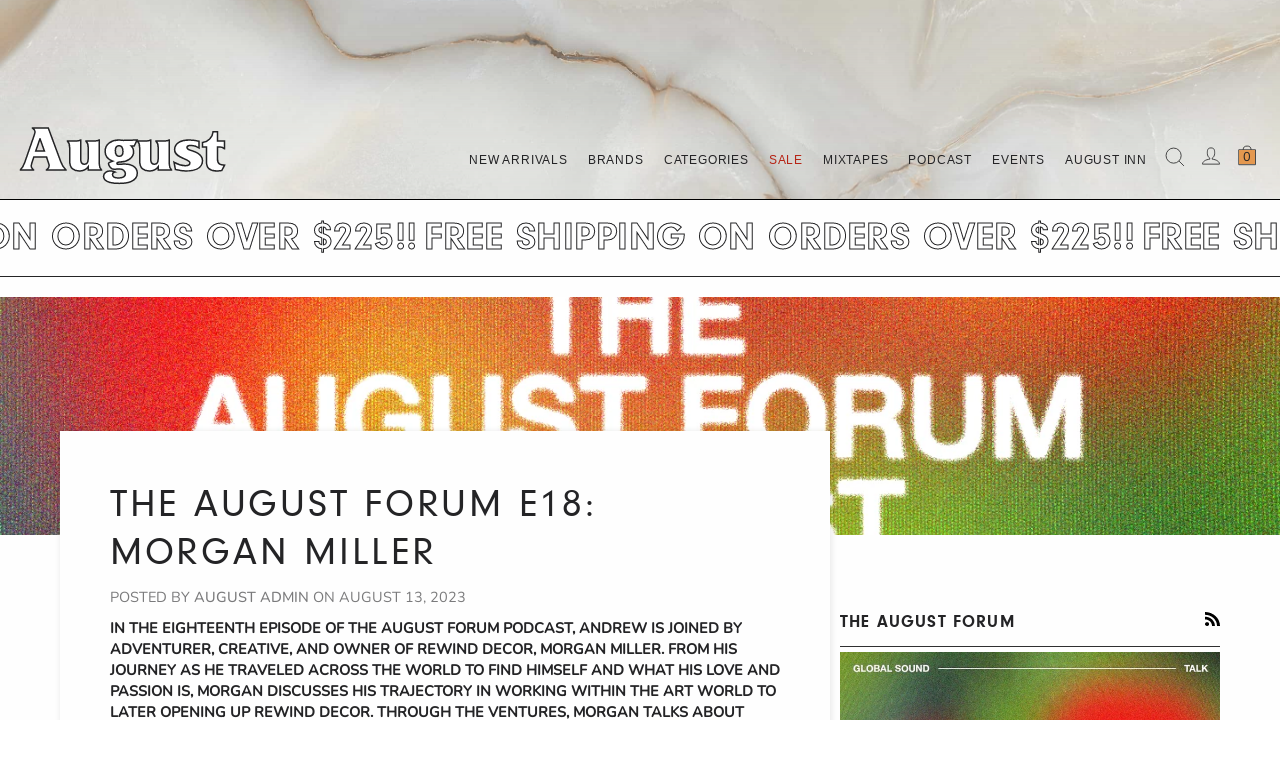

--- FILE ---
content_type: text/html; charset=utf-8
request_url: https://august-shop.com/en-ca/blogs/podcast-1/the-august-forum-e18
body_size: 30150
content:
<!doctype html>




<html class="no-js" lang="en" ><head>
  <meta charset="utf-8">
  <meta http-equiv="X-UA-Compatible" content="IE=edge,chrome=1">
  <meta name="viewport" content="width=device-width,initial-scale=1,viewport-fit=cover">
  <meta name="theme-color" content="#fefefe"><link rel="canonical" href="https://august-shop.com/en-ca/blogs/podcast-1/the-august-forum-e18"><!-- Preloading ================================================================== -->

  <link rel="preconnect" href="https://cdn.shopify.com" crossorigin>
  <link rel="dns-prefetch" href="https://cdn.shopify.com">
  <link rel="preconnect" href="https://fonts.shopify.com" crossorigin>
  <link rel="dns-prefetch" href="https://fonts.shopifycdn.com">
  <link rel="preconnect" href="https://monorail-edge.shopifysvc.com" crossorigin>
  <link rel="preconnect" href="https://cdnjs.cloudflare.com/">
  <link rel="preconnect" href="https://www.googletagmanager.com/">
  <link rel="stylesheet" href="https://use.typekit.net/lji3dod.css">

  <link href="//august-shop.com/cdn/shop/t/60/assets/vendor.js?v=131139509784942254651761170322" as="script" rel="preload">
  <link href="//august-shop.com/cdn/shop/t/60/assets/theme.dev.js?v=163328720511059153211761170319" as="script" rel="preload">
  <link href="//august-shop.com/cdn/shop/t/60/assets/custom.js?v=97327641464929718641761607615" as="script" rel="preload">
  <link href="//august-shop.com/cdn/shop/t/60/assets/saso-checkout.js?v=162086683873272614241761170318" as="script" rel="preload">
  <link href="//august-shop.com/cdn/shop/t/60/assets/theme.css?v=14653497048327725771761607615" as="script" rel="preload">

  <!-- Title and description ================================================ --><link rel="shortcut icon" href="//august-shop.com/cdn/shop/files/A_ICON_32x32_44778c5e-a5b4-4f0f-b71b-ff0710a84135_32x32.jpg?v=1677027244" type="image/png">
  <title>
    

    THE AUGUST FORUM E18: MORGAN MILLER

  </title><meta name="description" content="In the eighteenth episode of the August Forum Podcast, Andrew is joined by adventurer, creative, and owner of Rewind Decor, Morgan Miller. From his journey as he traveled across the world to find himself and what his love and passion is, Morgan discusses his trajectory in working within the art world to later opening u">
  <!-- /snippets/social-meta-tags.liquid --><meta property="og:site_name" content="August">
<meta property="og:url" content="https://august-shop.com/en-ca/blogs/podcast-1/the-august-forum-e18">
<meta property="og:title" content="THE AUGUST FORUM E18: MORGAN MILLER">
<meta property="og:type" content="article">
<meta property="og:description" content="In the eighteenth episode of the August Forum Podcast, Andrew is joined by adventurer, creative, and owner of Rewind Decor, Morgan Miller. From his journey as he traveled across the world to find himself and what his love and passion is, Morgan discusses his trajectory in working within the art world to later opening up Rewind Decor. Through the ventures, Morgan talks about what his own personal journey led him to and how he continues to grow and seeks to be a guide to upcoming creatives.
This is The August Forum. Subscribe to The August Forum Podcast wherever you get your podcasts.
 "><meta property="og:image" content="http://august-shop.com/cdn/shop/articles/TAFP_KeyArt_Main.png?v=1691978225">
      <meta property="og:image:secure_url" content="https://august-shop.com/cdn/shop/articles/TAFP_KeyArt_Main.png?v=1691978225">
      <meta property="og:image:height" content="1440">
      <meta property="og:image:width" content="1440">


<meta name="twitter:site" content="@_AugustShop">
<meta name="twitter:card" content="summary_large_image">
<meta name="twitter:title" content="THE AUGUST FORUM E18: MORGAN MILLER">
<meta name="twitter:description" content="In the eighteenth episode of the August Forum Podcast, Andrew is joined by adventurer, creative, and owner of Rewind Decor, Morgan Miller. From his journey as he traveled across the world to find himself and what his love and passion is, Morgan discusses his trajectory in working within the art world to later opening up Rewind Decor. Through the ventures, Morgan talks about what his own personal journey led him to and how he continues to grow and seeks to be a guide to upcoming creatives.
This is The August Forum. Subscribe to The August Forum Podcast wherever you get your podcasts.
 "><meta name="facebook-domain-verification" content="4i9youue01195npmeq15wiv7pybe2e" />

  <!-- CSS ================================================================== -->

  <style id="pageLoader">
    #loader {
      display: flex;
      justify-content: center;
      align-items: center;
      color: #fefefe;
      position: fixed;
      box-sizing: border-box;
      width: 100vw;
      height: 100vh;
      top: 0;
      left: 0;
      z-index: 99999;
      transition: transform 0.6s cubic-bezier(1, 0.885, 0.32, 1);
      transition-delay: .25s;
      transform-origin: bottom;
      background: #e4984f;
      transform-style: preserve-3d;
      backface-visibility: hidden;
    }
    #loader:before {
      content: "";
      position: absolute;
      width: 100%;
      height: 75%;
      top: -75%;
      background: rgba(228, 152, 79, 0.5);
      clip-path: polygon(0 15%, 100% 0, 100% 100%, 0% 100%);
    }
    #loader .wrap {
      width: 10px;
      height: 10px;
      position: relative;
      animation: rotate 5s linear infinite;
      transition: opacity 0.4s ease-in-out, animation-play-state .5s ease-in-out;
      transition-delay: 0s, 0.04s;
    }
    #loader .wrap span {
      color: #fefefe;
      position: absolute;
      width: 12px;
      height: 12px;
      font-size: 12px;
      transform-origin: 80% 80px;
      top: -80px;
      
    }
    #loader .wrap span:nth-of-type(1) {
      transform: rotate(36deg);
      animation-delay: -0.0625s;
    }
    #loader .wrap span:nth-of-type(2) {
      transform: rotate(72deg);
      animation-delay: -0.125s;
    }
    #loader .wrap span:nth-of-type(3) {
      transform: rotate(108deg);
      animation-delay: -0.1875s;
    }
    #loader .wrap span:nth-of-type(4) {
      transform: rotate(144deg);
      animation-delay: -0.25s;
    }
    #loader .wrap span:nth-of-type(5) {
      transform: rotate(180deg);
      animation-delay: -0.3125s;
    }
    #loader .wrap span:nth-of-type(6) {
      transform: rotate(216deg);
      animation-delay: -0.375s;
    }
    #loader .wrap span:nth-of-type(7) {
      transform: rotate(252deg);
      animation-delay: -0.4375s;
    }
    #loader .wrap span:nth-of-type(8) {
      transform: rotate(288deg);
      animation-delay: -0.5s;
    }
    #loader .wrap span:nth-of-type(9) {
      transform: rotate(324deg);
      animation-delay: -0.5625s;
    }
    #loader .wrap span:nth-of-type(10) {
      transform: rotate(360deg);
      animation-delay: -0.625s;
    }
    @keyframes waving {
      to {
        background-position: 200px 65px;
      }
    }
    @keyframes waving2 {
      to {
        background-position: 200px 0px;
      }
    }
    @keyframes rotate {
      to {
        transform: rotate(360deg);
      }
    }
    body.loaded #loader {
      transform: scaleY(0);
      color: transparent;
    }
    body.loaded #loader .wrap {
      opacity: 0;
      animation-iteration-count: 4;
    }
    body.loaded #loader .wrap span {
      animation-play-state: paused;
    }
    .august { opacity: 0; transition: .25s opacity;}
    .august.loaded { opacity: 1;}


  </style>

  <link href="//august-shop.com/cdn/shop/t/60/assets/font-settings.css?v=26660811136129953391762179429" rel="stylesheet" type="text/css" media="all" />
<link href="//august-shop.com/cdn/shop/t/60/assets/mandasa.css?v=182123180307244340711761231348" rel="stylesheet" type="text/css" media="all" />
  <!-- /snippets/css-variables.liquid -->


<style data-shopify>

:root {
/* ================ Layout Variables ================ */






--LAYOUT-WIDTH: 1200px;
--LAYOUT-GUTTER: 10px;
--LAYOUT-GUTTER-OFFSET: -10px;
--NAV-GUTTER: 10px;
--LAYOUT-OUTER: 20px;

/* ================ Product video ================ */

--COLOR-VIDEO-BG: #f1f1f1;


/* ================ Color Variables ================ */

/* === Backgrounds ===*/
--COLOR-BG: #fefefe;
--COLOR-BG-ACCENT: #fefefe;

/* === Text colors ===*/
--COLOR-TEXT-DARK: #000000;
--COLOR-TEXT: #242426;
--COLOR-TEXT-LIGHT: #656567;

/* === Bright color ===*/
--COLOR-PRIMARY: #e4984f;
--COLOR-PRIMARY-HOVER: #d9720e;
--COLOR-PRIMARY-FADE: rgba(228, 152, 79, 0.05);
--COLOR-PRIMARY-FADE-HOVER: rgba(228, 152, 79, 0.1);--COLOR-PRIMARY-OPPOSITE: #ffffff;

/* === Secondary/link Color ===*/
--COLOR-SECONDARY: #567e73;
--COLOR-SECONDARY-HOVER: #2d5b4e;
--COLOR-SECONDARY-FADE: rgba(86, 126, 115, 0.05);
--COLOR-SECONDARY-FADE-HOVER: rgba(86, 126, 115, 0.1);--COLOR-SECONDARY-OPPOSITE: #ffffff;

/* === Shades of grey ===*/
--COLOR-A5:  rgba(36, 36, 38, 0.05);
--COLOR-A10: rgba(36, 36, 38, 0.1);
--COLOR-A20: rgba(36, 36, 38, 0.2);
--COLOR-A35: rgba(36, 36, 38, 0.35);
--COLOR-A50: rgba(36, 36, 38, 0.5);
--COLOR-A80: rgba(36, 36, 38, 0.8);
--COLOR-A90: rgba(36, 36, 38, 0.9);
--COLOR-A95: rgba(36, 36, 38, 0.95);


/* ================ Inverted Color Variables ================ */

--INVERSE-BG: #242426;
--INVERSE-BG-ACCENT: #142b26;

/* === Text colors ===*/
--INVERSE-TEXT-DARK: #ffffff;
--INVERSE-TEXT: #fefefe;
--INVERSE-TEXT-LIGHT: #bdbdbd;

/* === Bright color ===*/
--INVERSE-PRIMARY: #e4984f;
--INVERSE-PRIMARY-HOVER: #d9720e;
--INVERSE-PRIMARY-FADE: rgba(228, 152, 79, 0.05);
--INVERSE-PRIMARY-FADE-HOVER: rgba(228, 152, 79, 0.1);--INVERSE-PRIMARY-OPPOSITE: #000000;


/* === Second Color ===*/
--INVERSE-SECONDARY: #dff3fd;
--INVERSE-SECONDARY-HOVER: #91dbff;
--INVERSE-SECONDARY-FADE: rgba(223, 243, 253, 0.05);
--INVERSE-SECONDARY-FADE-HOVER: rgba(223, 243, 253, 0.1);--INVERSE-SECONDARY-OPPOSITE: #000000;


/* === Shades of grey ===*/
--INVERSE-A5:  rgba(254, 254, 254, 0.05);
--INVERSE-A10: rgba(254, 254, 254, 0.1);
--INVERSE-A20: rgba(254, 254, 254, 0.2);
--INVERSE-A35: rgba(254, 254, 254, 0.3);
--INVERSE-A80: rgba(254, 254, 254, 0.8);
--INVERSE-A90: rgba(254, 254, 254, 0.9);
--INVERSE-A95: rgba(254, 254, 254, 0.95);


/* ================ Bright Color Variables ================ */

--BRIGHT-BG: #e7caac;
--BRIGHT-BG-ACCENT: #ff4b00;

/* === Text colors ===*/
--BRIGHT-TEXT-DARK: #a1a1a1;
--BRIGHT-TEXT: #616161;
--BRIGHT-TEXT-LIGHT: #898178;

/* === Bright color ===*/
--BRIGHT-PRIMARY: #ff4b00;
--BRIGHT-PRIMARY-HOVER: #b33500;
--BRIGHT-PRIMARY-FADE: rgba(255, 75, 0, 0.05);
--BRIGHT-PRIMARY-FADE-HOVER: rgba(255, 75, 0, 0.1);--BRIGHT-PRIMARY-OPPOSITE: #000000;


/* === Second Color ===*/
--BRIGHT-SECONDARY: #3f9f85;
--BRIGHT-SECONDARY-HOVER: #1e735c;
--BRIGHT-SECONDARY-FADE: rgba(63, 159, 133, 0.05);
--BRIGHT-SECONDARY-FADE-HOVER: rgba(63, 159, 133, 0.1);--BRIGHT-SECONDARY-OPPOSITE: #000000;


/* === Shades of grey ===*/
--BRIGHT-A5:  rgba(97, 97, 97, 0.05);
--BRIGHT-A10: rgba(97, 97, 97, 0.1);
--BRIGHT-A20: rgba(97, 97, 97, 0.2);
--BRIGHT-A35: rgba(97, 97, 97, 0.3);
--BRIGHT-A80: rgba(97, 97, 97, 0.8);
--BRIGHT-A90: rgba(97, 97, 97, 0.9);
--BRIGHT-A95: rgba(97, 97, 97, 0.95);


/* === Account Bar ===*/
--COLOR-ANNOUNCEMENT-BG: #fefefe;
--COLOR-ANNOUNCEMENT-TEXT: #242426;

/* === Nav and dropdown link background ===*/
--COLOR-NAV: #fefefe;
--COLOR-NAV-TEXT: #242426;
--COLOR-NAV-TEXT-DARK: #000000;
--COLOR-NAV-TEXT-LIGHT: #656567;
--COLOR-NAV-BORDER: #242426;
--COLOR-NAV-A10: rgba(36, 36, 38, 0.1);
--COLOR-NAV-A50: rgba(36, 36, 38, 0.5);
--COLOR-HIGHLIGHT-LINK: #b62516;

/* === Site Footer ===*/
--COLOR-FOOTER-BG: #fefefe;
--COLOR-FOOTER-TEXT: #242426;
--COLOR-FOOTER-A5: rgba(36, 36, 38, 0.05);
--COLOR-FOOTER-A15: rgba(36, 36, 38, 0.15);
--COLOR-FOOTER-A90: rgba(36, 36, 38, 0.9);

/* === Sub-Footer ===*/
--COLOR-SUB-FOOTER-BG: #fefefe;
--COLOR-SUB-FOOTER-TEXT: #242426;
--COLOR-SUB-FOOTER-A5: rgba(36, 36, 38, 0.05);
--COLOR-SUB-FOOTER-A15: rgba(36, 36, 38, 0.15);
--COLOR-SUB-FOOTER-A90: rgba(36, 36, 38, 0.9);

/* === Products ===*/
--PRODUCT-GRID-ASPECT-RATIO: 100%;

/* === Product badges ===*/
--COLOR-BADGE: #ffffff;
--COLOR-BADGE-TEXT: #656565;
--COLOR-BADGE-TEXT-DARK: #453939;
--COLOR-BADGE-TEXT-HOVER: #8b8b8b;
--COLOR-BADGE-HAIRLINE: #f7f7f7;

/* === Product item slider ===*/--COLOR-PRODUCT-SLIDER: #ffffff;--COLOR-PRODUCT-SLIDER-OPPOSITE: rgba(13, 13, 13, 0.06);/* === disabled form colors ===*/
--COLOR-DISABLED-BG: #e8e8e8;
--COLOR-DISABLED-TEXT: #b2b2b2;

--INVERSE-DISABLED-BG: #3a3a3c;
--INVERSE-DISABLED-TEXT: #707072;

/* === Button Radius === */
--BUTTON-RADIUS: 0px;


/* ================ Typography ================ */

--FONT-STACK-BODY: Nunito, sans-serif;
--FONT-STYLE-BODY: normal;
--FONT-WEIGHT-BODY: 400;
--FONT-WEIGHT-BODY-BOLD: 500;
--FONT-ADJUST-BODY: 1.0;

  --FONT-BODY-TRANSFORM: uppercase;
  --FONT-BODY-LETTER-SPACING: normal;

--FONT-STACK-HEADING: "Instrument Sans", sans-serif;
--FONT-STYLE-HEADING: normal;
--FONT-WEIGHT-HEADING: 400;
--FONT-WEIGHT-HEADING-BOLD: 500;
--FONT-ADJUST-HEADING: 1.0;

  --FONT-HEADING-TRANSFORM: uppercase;
  --FONT-HEADING-LETTER-SPACING: 0.07em;

--FONT-STACK-ACCENT: Helvetica, sans-serif;
--FONT-STYLE-ACCENT: normal;
--FONT-WEIGHT-ACCENT: 400;
--FONT-WEIGHT-ACCENT-BOLD: 700;
--FONT-ADJUST-ACCENT: 0.95;

  --FONT-ACCENT-TRANSFORM: uppercase;
  --FONT-ACCENT-LETTER-SPACING: 0.07em;

--TYPE-STACK-NAV: Helvetica, Arial, sans-serif;
--TYPE-STYLE-NAV: normal;
--TYPE-ADJUST-NAV: 0.95;
--TYPE-WEIGHT-NAV: 700;

  --FONT-NAV-TRANSFORM: uppercase;
  --FONT-NAV-LETTER-SPACING: 0.07em;

--TYPE-STACK-BUTTON: Helvetica, Arial, sans-serif;
--TYPE-STYLE-BUTTON: normal;
--TYPE-ADJUST-BUTTON: 0.95;
--TYPE-WEIGHT-BUTTON: 700;

  --FONT-BUTTON-TRANSFORM: uppercase;
  --FONT-BUTTON-LETTER-SPACING: 0.07em;

--TYPE-STACK-KICKER: "Instrument Sans", sans-serif;
--TYPE-STYLE-KICKER: normal;
--TYPE-ADJUST-KICKER: 1.0;
--TYPE-WEIGHT-KICKER: 500;

  --FONT-KICKER-TRANSFORM: uppercase;
  --FONT-KICKER-LETTER-SPACING: 0.02em;


--ICO-SELECT: url('//august-shop.com/cdn/shop/t/60/assets/ico-select.svg?v=147581770995147225811761170319');

/* ================ Photo correction ================ */
--PHOTO-CORRECTION: 100%;



}

:root {
  --font-1: 10.00px;
  --font-2: 11.33px;
  --font-3: 12.00px;
  --font-4: 13.14px;
  --font-5: 15.51px;
  --font-6: 17.49px;
  --font-7: 20.29px;
  --font-8: 23.54px;
  --font-9: 27.30px;
  --font-10: 31.67px;
  --font-11: 36.74px;
  --font-12: 42.62px;
  --font-13: 49.44px;
  --font-14: 57.35px;
  --font-15: 66.52px;
}
@media only screen and (min-width: 480px) and (max-width: 1099px) {
  :root {
    --font-1: 10.00px;
    --font-2: 11.50px;
    --font-3: 12.33px;
    --font-4: 13.70px;
    --font-5: 16.00px;
    --font-6: 17.95px;
    --font-7: 21.09px;
    --font-8: 24.78px;
    --font-9: 29.12px;
    --font-10: 34.21px;
    --font-11: 40.20px;
    --font-12: 47.23px;
    --font-13: 55.50px;
    --font-14: 65.21px;
    --font-15: 76.62px;
  }
}
@media only screen and (min-width: 1100px) {
  :root {
    --font-1: 10.00px;
    --font-2: 11.50px;
    --font-3: 12.75px;
    --font-4: 14.53px;
    --font-5: 17.69px;
    --font-6: 21.58px;
    --font-7: 26.33px;
    --font-8: 32.12px;
    --font-9: 39.19px;
    --font-10: 47.81px;
    --font-11: 58.33px;
    --font-12: 71.16px;
    --font-13: 86.82px;
    --font-14: 105.92px;
    --font-15: 129.22px;
  }
}

</style>


  <link href="//august-shop.com/cdn/shop/t/60/assets/theme.css?v=14653497048327725771761607615" rel="stylesheet" type="text/css" media="all" />

  <script>
    document.documentElement.className = document.documentElement.className.replace('no-js', 'js');

    
      document.documentElement.classList.add('aos-initialized');let root = '/en-ca';
    if (root[root.length - 1] !== '/') {
      root = `${root}/`;
    }
    var theme = {
      routes: {
        root_url: root,
        cart: '/en-ca/cart',
        cart_add_url: '/en-ca/cart/add',
        product_recommendations_url: '/en-ca/recommendations/products',
        account_addresses_url: '/en-ca/account/addresses',
        predictive_search_url: '/en-ca/search/suggest'
      },
      state: {
        cartOpen: null,
      },
      sizes: {
        small: 480,
        medium: 768,
        large: 1100,
        widescreen: 1400
      },
      assets: {
        photoswipe: '//august-shop.com/cdn/shop/t/60/assets/photoswipe.js?v=162613001030112971491761170318',
        smoothscroll: '//august-shop.com/cdn/shop/t/60/assets/smoothscroll.js?v=37906625415260927261761170319',
        swatches: '//august-shop.com/cdn/shop/t/60/assets/swatches.json?v=66699228461258065041761170318',
        noImage: '//august-shop.com/cdn/shopifycloud/storefront/assets/no-image-2048-a2addb12.gif',
        base: '//august-shop.com/cdn/shop/t/60/assets/'
      },
      strings: {
        swatchesKey: "Color, Colour",
        addToCart: "Add to Cart",
        estimateShipping: "Estimate shipping",
        noShippingAvailable: "We do not ship to this destination.",
        free: "Free",
        from: "From",
        preOrder: "Pre-order",
        soldOut: "Sold Out",
        sale: "Sale",
        subscription: "Subscription",
        unavailable: "Unavailable",
        unitPrice: "Unit price",
        unitPriceSeparator: "per",
        stockout: "All available stock is in cart",
        products: "Products",
        pages: "Pages",
        collections: "Collections",
        resultsFor: "Results for",
        noResultsFor: "No results for",
        articles: "Articles",
        successMessage: "Link copied to clipboard",
      },
      settings: {
        badge_sale_type: "percentage",
        animate_hover: true,
        animate_scroll: true,
        show_locale_desktop: null,
        show_locale_mobile: null,
        show_currency_desktop: null,
        show_currency_mobile: null,
        currency_select_type: "country",
        currency_code_enable: false,
        cycle_images_hover_delay: 1.5
      },
      info: {
        name: 'pipeline'
      },
      version: '7.0.2',
      moneyFormat: "${{amount}}",
      shopCurrency: "USD",
      currencyCode: "CAD"
    }
    let windowInnerHeight = window.innerHeight;
    document.documentElement.style.setProperty('--full-screen', `${windowInnerHeight}px`);
    document.documentElement.style.setProperty('--three-quarters', `${windowInnerHeight * 0.75}px`);
    document.documentElement.style.setProperty('--two-thirds', `${windowInnerHeight * 0.66}px`);
    document.documentElement.style.setProperty('--one-half', `${windowInnerHeight * 0.5}px`);
    document.documentElement.style.setProperty('--one-third', `${windowInnerHeight * 0.33}px`);
    document.documentElement.style.setProperty('--one-fifth', `${windowInnerHeight * 0.2}px`);

    window.isRTL = document.documentElement.getAttribute('dir') === 'rtl';
  </script><!-- Theme Javascript ============================================================== -->
  <script src="//august-shop.com/cdn/shop/t/60/assets/vendor.js?v=131139509784942254651761170322" defer="defer"></script>
  

  <script>
    (function () {
      function onPageShowEvents() {
        if ('requestIdleCallback' in window) {
          requestIdleCallback(initCartEvent, { timeout: 500 })
        } else {
          initCartEvent()
        }
        function initCartEvent(){
          window.fetch(window.theme.routes.cart + '.js')
          .then((response) => {
            if(!response.ok){
              throw {status: response.statusText};
            }
            return response.json();
          })
          .then((response) => {
            document.dispatchEvent(new CustomEvent('theme:cart:change', {
              detail: {
                cart: response,
              },
              bubbles: true,
            }));
            return response;
          })
          .catch((e) => {
            console.error(e);
          });
        }
      };
      window.onpageshow = onPageShowEvents;
    })();
  </script>

  <script type="text/javascript">
    if (window.MSInputMethodContext && document.documentMode) {
      var scripts = document.getElementsByTagName('script')[0];
      var polyfill = document.createElement("script");
      polyfill.defer = true;
      polyfill.src = "//august-shop.com/cdn/shop/t/60/assets/ie11.js?v=144489047535103983231761170320";

      scripts.parentNode.insertBefore(polyfill, scripts);
    }
  </script>

  <!-- Shopify app scripts =========================================================== -->
  <script>window.performance && window.performance.mark && window.performance.mark('shopify.content_for_header.start');</script><meta name="google-site-verification" content="5vvUndOHNzLgJD0wKA4PRn_R4sDo7iFuBpGX0aDppfY">
<meta id="shopify-digital-wallet" name="shopify-digital-wallet" content="/27299188/digital_wallets/dialog">
<meta name="shopify-checkout-api-token" content="bc80ca8bbfa82b0b5261aa0fba56a851">
<meta id="in-context-paypal-metadata" data-shop-id="27299188" data-venmo-supported="false" data-environment="production" data-locale="en_US" data-paypal-v4="true" data-currency="CAD">
<link rel="alternate" type="application/atom+xml" title="Feed" href="/en-ca/blogs/podcast-1.atom" />
<link rel="alternate" hreflang="x-default" href="https://august-shop.com/blogs/podcast-1/the-august-forum-e18">
<link rel="alternate" hreflang="en-AU" href="https://august-shop.com/en-au/blogs/podcast-1/the-august-forum-e18">
<link rel="alternate" hreflang="en-CA" href="https://august-shop.com/en-ca/blogs/podcast-1/the-august-forum-e18">
<link rel="alternate" hreflang="en-DK" href="https://august-shop.com/en-dk/blogs/podcast-1/the-august-forum-e18">
<link rel="alternate" hreflang="en-FR" href="https://august-shop.com/en-fr/blogs/podcast-1/the-august-forum-e18">
<link rel="alternate" hreflang="en-DE" href="https://august-shop.com/en-de/blogs/podcast-1/the-august-forum-e18">
<link rel="alternate" hreflang="en-HK" href="https://august-shop.com/en-hk/blogs/podcast-1/the-august-forum-e18">
<link rel="alternate" hreflang="en-JP" href="https://august-shop.com/en-jp/blogs/podcast-1/the-august-forum-e18">
<link rel="alternate" hreflang="en-NL" href="https://august-shop.com/en-nl/blogs/podcast-1/the-august-forum-e18">
<link rel="alternate" hreflang="en-NZ" href="https://august-shop.com/en-nz/blogs/podcast-1/the-august-forum-e18">
<link rel="alternate" hreflang="en-SG" href="https://august-shop.com/en-sg/blogs/podcast-1/the-august-forum-e18">
<link rel="alternate" hreflang="en-KR" href="https://august-shop.com/en-kr/blogs/podcast-1/the-august-forum-e18">
<link rel="alternate" hreflang="en-ES" href="https://august-shop.com/en-es/blogs/podcast-1/the-august-forum-e18">
<link rel="alternate" hreflang="en-GB" href="https://august-shop.com/en-gb/blogs/podcast-1/the-august-forum-e18">
<script async="async" src="/checkouts/internal/preloads.js?locale=en-CA"></script>
<link rel="preconnect" href="https://shop.app" crossorigin="anonymous">
<script async="async" src="https://shop.app/checkouts/internal/preloads.js?locale=en-CA&shop_id=27299188" crossorigin="anonymous"></script>
<script id="apple-pay-shop-capabilities" type="application/json">{"shopId":27299188,"countryCode":"US","currencyCode":"CAD","merchantCapabilities":["supports3DS"],"merchantId":"gid:\/\/shopify\/Shop\/27299188","merchantName":"August","requiredBillingContactFields":["postalAddress","email"],"requiredShippingContactFields":["postalAddress","email"],"shippingType":"shipping","supportedNetworks":["visa","masterCard","amex","discover","elo","jcb"],"total":{"type":"pending","label":"August","amount":"1.00"},"shopifyPaymentsEnabled":true,"supportsSubscriptions":true}</script>
<script id="shopify-features" type="application/json">{"accessToken":"bc80ca8bbfa82b0b5261aa0fba56a851","betas":["rich-media-storefront-analytics"],"domain":"august-shop.com","predictiveSearch":true,"shopId":27299188,"locale":"en"}</script>
<script>var Shopify = Shopify || {};
Shopify.shop = "august-viii.myshopify.com";
Shopify.locale = "en";
Shopify.currency = {"active":"CAD","rate":"1.39713735"};
Shopify.country = "CA";
Shopify.theme = {"name":"august-shop\/main","id":181667365139,"schema_name":"Pipeline","schema_version":"7.0.2","theme_store_id":null,"role":"main"};
Shopify.theme.handle = "null";
Shopify.theme.style = {"id":null,"handle":null};
Shopify.cdnHost = "august-shop.com/cdn";
Shopify.routes = Shopify.routes || {};
Shopify.routes.root = "/en-ca/";</script>
<script type="module">!function(o){(o.Shopify=o.Shopify||{}).modules=!0}(window);</script>
<script>!function(o){function n(){var o=[];function n(){o.push(Array.prototype.slice.apply(arguments))}return n.q=o,n}var t=o.Shopify=o.Shopify||{};t.loadFeatures=n(),t.autoloadFeatures=n()}(window);</script>
<script>
  window.ShopifyPay = window.ShopifyPay || {};
  window.ShopifyPay.apiHost = "shop.app\/pay";
  window.ShopifyPay.redirectState = null;
</script>
<script id="shop-js-analytics" type="application/json">{"pageType":"article"}</script>
<script defer="defer" async type="module" src="//august-shop.com/cdn/shopifycloud/shop-js/modules/v2/client.init-shop-cart-sync_DtuiiIyl.en.esm.js"></script>
<script defer="defer" async type="module" src="//august-shop.com/cdn/shopifycloud/shop-js/modules/v2/chunk.common_CUHEfi5Q.esm.js"></script>
<script type="module">
  await import("//august-shop.com/cdn/shopifycloud/shop-js/modules/v2/client.init-shop-cart-sync_DtuiiIyl.en.esm.js");
await import("//august-shop.com/cdn/shopifycloud/shop-js/modules/v2/chunk.common_CUHEfi5Q.esm.js");

  window.Shopify.SignInWithShop?.initShopCartSync?.({"fedCMEnabled":true,"windoidEnabled":true});

</script>
<script>
  window.Shopify = window.Shopify || {};
  if (!window.Shopify.featureAssets) window.Shopify.featureAssets = {};
  window.Shopify.featureAssets['shop-js'] = {"shop-cart-sync":["modules/v2/client.shop-cart-sync_DFoTY42P.en.esm.js","modules/v2/chunk.common_CUHEfi5Q.esm.js"],"init-fed-cm":["modules/v2/client.init-fed-cm_D2UNy1i2.en.esm.js","modules/v2/chunk.common_CUHEfi5Q.esm.js"],"init-shop-email-lookup-coordinator":["modules/v2/client.init-shop-email-lookup-coordinator_BQEe2rDt.en.esm.js","modules/v2/chunk.common_CUHEfi5Q.esm.js"],"shop-cash-offers":["modules/v2/client.shop-cash-offers_3CTtReFF.en.esm.js","modules/v2/chunk.common_CUHEfi5Q.esm.js","modules/v2/chunk.modal_BewljZkx.esm.js"],"shop-button":["modules/v2/client.shop-button_C6oxCjDL.en.esm.js","modules/v2/chunk.common_CUHEfi5Q.esm.js"],"init-windoid":["modules/v2/client.init-windoid_5pix8xhK.en.esm.js","modules/v2/chunk.common_CUHEfi5Q.esm.js"],"avatar":["modules/v2/client.avatar_BTnouDA3.en.esm.js"],"init-shop-cart-sync":["modules/v2/client.init-shop-cart-sync_DtuiiIyl.en.esm.js","modules/v2/chunk.common_CUHEfi5Q.esm.js"],"shop-toast-manager":["modules/v2/client.shop-toast-manager_BYv_8cH1.en.esm.js","modules/v2/chunk.common_CUHEfi5Q.esm.js"],"pay-button":["modules/v2/client.pay-button_FnF9EIkY.en.esm.js","modules/v2/chunk.common_CUHEfi5Q.esm.js"],"shop-login-button":["modules/v2/client.shop-login-button_CH1KUpOf.en.esm.js","modules/v2/chunk.common_CUHEfi5Q.esm.js","modules/v2/chunk.modal_BewljZkx.esm.js"],"init-customer-accounts-sign-up":["modules/v2/client.init-customer-accounts-sign-up_aj7QGgYS.en.esm.js","modules/v2/client.shop-login-button_CH1KUpOf.en.esm.js","modules/v2/chunk.common_CUHEfi5Q.esm.js","modules/v2/chunk.modal_BewljZkx.esm.js"],"init-shop-for-new-customer-accounts":["modules/v2/client.init-shop-for-new-customer-accounts_NbnYRf_7.en.esm.js","modules/v2/client.shop-login-button_CH1KUpOf.en.esm.js","modules/v2/chunk.common_CUHEfi5Q.esm.js","modules/v2/chunk.modal_BewljZkx.esm.js"],"init-customer-accounts":["modules/v2/client.init-customer-accounts_ppedhqCH.en.esm.js","modules/v2/client.shop-login-button_CH1KUpOf.en.esm.js","modules/v2/chunk.common_CUHEfi5Q.esm.js","modules/v2/chunk.modal_BewljZkx.esm.js"],"shop-follow-button":["modules/v2/client.shop-follow-button_CMIBBa6u.en.esm.js","modules/v2/chunk.common_CUHEfi5Q.esm.js","modules/v2/chunk.modal_BewljZkx.esm.js"],"lead-capture":["modules/v2/client.lead-capture_But0hIyf.en.esm.js","modules/v2/chunk.common_CUHEfi5Q.esm.js","modules/v2/chunk.modal_BewljZkx.esm.js"],"checkout-modal":["modules/v2/client.checkout-modal_BBxc70dQ.en.esm.js","modules/v2/chunk.common_CUHEfi5Q.esm.js","modules/v2/chunk.modal_BewljZkx.esm.js"],"shop-login":["modules/v2/client.shop-login_hM3Q17Kl.en.esm.js","modules/v2/chunk.common_CUHEfi5Q.esm.js","modules/v2/chunk.modal_BewljZkx.esm.js"],"payment-terms":["modules/v2/client.payment-terms_CAtGlQYS.en.esm.js","modules/v2/chunk.common_CUHEfi5Q.esm.js","modules/v2/chunk.modal_BewljZkx.esm.js"]};
</script>
<script>(function() {
  var isLoaded = false;
  function asyncLoad() {
    if (isLoaded) return;
    isLoaded = true;
    var urls = ["https:\/\/www.pxucdn.com\/apps\/uso.js?shop=august-viii.myshopify.com","https:\/\/str.rise-ai.com\/?shop=august-viii.myshopify.com","https:\/\/strn.rise-ai.com\/?shop=august-viii.myshopify.com","\/\/cdn.shopify.com\/s\/files\/1\/0257\/0108\/9360\/t\/85\/assets\/usf-license.js?shop=august-viii.myshopify.com"];
    for (var i = 0; i < urls.length; i++) {
      var s = document.createElement('script');
      s.type = 'text/javascript';
      s.async = true;
      s.src = urls[i];
      var x = document.getElementsByTagName('script')[0];
      x.parentNode.insertBefore(s, x);
    }
  };
  if(window.attachEvent) {
    window.attachEvent('onload', asyncLoad);
  } else {
    window.addEventListener('load', asyncLoad, false);
  }
})();</script>
<script id="__st">var __st={"a":27299188,"offset":-21600,"reqid":"c23c5f36-6285-4161-abc1-e87a39c5cd39-1767667640","pageurl":"august-shop.com\/en-ca\/blogs\/podcast-1\/the-august-forum-e18","s":"articles-605792174355","u":"232714223fc9","p":"article","rtyp":"article","rid":605792174355};</script>
<script>window.ShopifyPaypalV4VisibilityTracking = true;</script>
<script id="captcha-bootstrap">!function(){'use strict';const t='contact',e='account',n='new_comment',o=[[t,t],['blogs',n],['comments',n],[t,'customer']],c=[[e,'customer_login'],[e,'guest_login'],[e,'recover_customer_password'],[e,'create_customer']],r=t=>t.map((([t,e])=>`form[action*='/${t}']:not([data-nocaptcha='true']) input[name='form_type'][value='${e}']`)).join(','),a=t=>()=>t?[...document.querySelectorAll(t)].map((t=>t.form)):[];function s(){const t=[...o],e=r(t);return a(e)}const i='password',u='form_key',d=['recaptcha-v3-token','g-recaptcha-response','h-captcha-response',i],f=()=>{try{return window.sessionStorage}catch{return}},m='__shopify_v',_=t=>t.elements[u];function p(t,e,n=!1){try{const o=window.sessionStorage,c=JSON.parse(o.getItem(e)),{data:r}=function(t){const{data:e,action:n}=t;return t[m]||n?{data:e,action:n}:{data:t,action:n}}(c);for(const[e,n]of Object.entries(r))t.elements[e]&&(t.elements[e].value=n);n&&o.removeItem(e)}catch(o){console.error('form repopulation failed',{error:o})}}const l='form_type',E='cptcha';function T(t){t.dataset[E]=!0}const w=window,h=w.document,L='Shopify',v='ce_forms',y='captcha';let A=!1;((t,e)=>{const n=(g='f06e6c50-85a8-45c8-87d0-21a2b65856fe',I='https://cdn.shopify.com/shopifycloud/storefront-forms-hcaptcha/ce_storefront_forms_captcha_hcaptcha.v1.5.2.iife.js',D={infoText:'Protected by hCaptcha',privacyText:'Privacy',termsText:'Terms'},(t,e,n)=>{const o=w[L][v],c=o.bindForm;if(c)return c(t,g,e,D).then(n);var r;o.q.push([[t,g,e,D],n]),r=I,A||(h.body.append(Object.assign(h.createElement('script'),{id:'captcha-provider',async:!0,src:r})),A=!0)});var g,I,D;w[L]=w[L]||{},w[L][v]=w[L][v]||{},w[L][v].q=[],w[L][y]=w[L][y]||{},w[L][y].protect=function(t,e){n(t,void 0,e),T(t)},Object.freeze(w[L][y]),function(t,e,n,w,h,L){const[v,y,A,g]=function(t,e,n){const i=e?o:[],u=t?c:[],d=[...i,...u],f=r(d),m=r(i),_=r(d.filter((([t,e])=>n.includes(e))));return[a(f),a(m),a(_),s()]}(w,h,L),I=t=>{const e=t.target;return e instanceof HTMLFormElement?e:e&&e.form},D=t=>v().includes(t);t.addEventListener('submit',(t=>{const e=I(t);if(!e)return;const n=D(e)&&!e.dataset.hcaptchaBound&&!e.dataset.recaptchaBound,o=_(e),c=g().includes(e)&&(!o||!o.value);(n||c)&&t.preventDefault(),c&&!n&&(function(t){try{if(!f())return;!function(t){const e=f();if(!e)return;const n=_(t);if(!n)return;const o=n.value;o&&e.removeItem(o)}(t);const e=Array.from(Array(32),(()=>Math.random().toString(36)[2])).join('');!function(t,e){_(t)||t.append(Object.assign(document.createElement('input'),{type:'hidden',name:u})),t.elements[u].value=e}(t,e),function(t,e){const n=f();if(!n)return;const o=[...t.querySelectorAll(`input[type='${i}']`)].map((({name:t})=>t)),c=[...d,...o],r={};for(const[a,s]of new FormData(t).entries())c.includes(a)||(r[a]=s);n.setItem(e,JSON.stringify({[m]:1,action:t.action,data:r}))}(t,e)}catch(e){console.error('failed to persist form',e)}}(e),e.submit())}));const S=(t,e)=>{t&&!t.dataset[E]&&(n(t,e.some((e=>e===t))),T(t))};for(const o of['focusin','change'])t.addEventListener(o,(t=>{const e=I(t);D(e)&&S(e,y())}));const B=e.get('form_key'),M=e.get(l),P=B&&M;t.addEventListener('DOMContentLoaded',(()=>{const t=y();if(P)for(const e of t)e.elements[l].value===M&&p(e,B);[...new Set([...A(),...v().filter((t=>'true'===t.dataset.shopifyCaptcha))])].forEach((e=>S(e,t)))}))}(h,new URLSearchParams(w.location.search),n,t,e,['guest_login'])})(!0,!1)}();</script>
<script integrity="sha256-4kQ18oKyAcykRKYeNunJcIwy7WH5gtpwJnB7kiuLZ1E=" data-source-attribution="shopify.loadfeatures" defer="defer" src="//august-shop.com/cdn/shopifycloud/storefront/assets/storefront/load_feature-a0a9edcb.js" crossorigin="anonymous"></script>
<script crossorigin="anonymous" defer="defer" src="//august-shop.com/cdn/shopifycloud/storefront/assets/shopify_pay/storefront-65b4c6d7.js?v=20250812"></script>
<script data-source-attribution="shopify.dynamic_checkout.dynamic.init">var Shopify=Shopify||{};Shopify.PaymentButton=Shopify.PaymentButton||{isStorefrontPortableWallets:!0,init:function(){window.Shopify.PaymentButton.init=function(){};var t=document.createElement("script");t.src="https://august-shop.com/cdn/shopifycloud/portable-wallets/latest/portable-wallets.en.js",t.type="module",document.head.appendChild(t)}};
</script>
<script data-source-attribution="shopify.dynamic_checkout.buyer_consent">
  function portableWalletsHideBuyerConsent(e){var t=document.getElementById("shopify-buyer-consent"),n=document.getElementById("shopify-subscription-policy-button");t&&n&&(t.classList.add("hidden"),t.setAttribute("aria-hidden","true"),n.removeEventListener("click",e))}function portableWalletsShowBuyerConsent(e){var t=document.getElementById("shopify-buyer-consent"),n=document.getElementById("shopify-subscription-policy-button");t&&n&&(t.classList.remove("hidden"),t.removeAttribute("aria-hidden"),n.addEventListener("click",e))}window.Shopify?.PaymentButton&&(window.Shopify.PaymentButton.hideBuyerConsent=portableWalletsHideBuyerConsent,window.Shopify.PaymentButton.showBuyerConsent=portableWalletsShowBuyerConsent);
</script>
<script data-source-attribution="shopify.dynamic_checkout.cart.bootstrap">document.addEventListener("DOMContentLoaded",(function(){function t(){return document.querySelector("shopify-accelerated-checkout-cart, shopify-accelerated-checkout")}if(t())Shopify.PaymentButton.init();else{new MutationObserver((function(e,n){t()&&(Shopify.PaymentButton.init(),n.disconnect())})).observe(document.body,{childList:!0,subtree:!0})}}));
</script>
<link id="shopify-accelerated-checkout-styles" rel="stylesheet" media="screen" href="https://august-shop.com/cdn/shopifycloud/portable-wallets/latest/accelerated-checkout-backwards-compat.css" crossorigin="anonymous">
<style id="shopify-accelerated-checkout-cart">
        #shopify-buyer-consent {
  margin-top: 1em;
  display: inline-block;
  width: 100%;
}

#shopify-buyer-consent.hidden {
  display: none;
}

#shopify-subscription-policy-button {
  background: none;
  border: none;
  padding: 0;
  text-decoration: underline;
  font-size: inherit;
  cursor: pointer;
}

#shopify-subscription-policy-button::before {
  box-shadow: none;
}

      </style>

<script>window.performance && window.performance.mark && window.performance.mark('shopify.content_for_header.end');</script>

<!-- BEGIN app block: shopify://apps/klaviyo-email-marketing-sms/blocks/klaviyo-onsite-embed/2632fe16-c075-4321-a88b-50b567f42507 -->












  <script async src="https://static.klaviyo.com/onsite/js/RENid4/klaviyo.js?company_id=RENid4"></script>
  <script>!function(){if(!window.klaviyo){window._klOnsite=window._klOnsite||[];try{window.klaviyo=new Proxy({},{get:function(n,i){return"push"===i?function(){var n;(n=window._klOnsite).push.apply(n,arguments)}:function(){for(var n=arguments.length,o=new Array(n),w=0;w<n;w++)o[w]=arguments[w];var t="function"==typeof o[o.length-1]?o.pop():void 0,e=new Promise((function(n){window._klOnsite.push([i].concat(o,[function(i){t&&t(i),n(i)}]))}));return e}}})}catch(n){window.klaviyo=window.klaviyo||[],window.klaviyo.push=function(){var n;(n=window._klOnsite).push.apply(n,arguments)}}}}();</script>

  




  <script>
    window.klaviyoReviewsProductDesignMode = false
  </script>







<!-- END app block --><link href="https://monorail-edge.shopifysvc.com" rel="dns-prefetch">
<script>(function(){if ("sendBeacon" in navigator && "performance" in window) {try {var session_token_from_headers = performance.getEntriesByType('navigation')[0].serverTiming.find(x => x.name == '_s').description;} catch {var session_token_from_headers = undefined;}var session_cookie_matches = document.cookie.match(/_shopify_s=([^;]*)/);var session_token_from_cookie = session_cookie_matches && session_cookie_matches.length === 2 ? session_cookie_matches[1] : "";var session_token = session_token_from_headers || session_token_from_cookie || "";function handle_abandonment_event(e) {var entries = performance.getEntries().filter(function(entry) {return /monorail-edge.shopifysvc.com/.test(entry.name);});if (!window.abandonment_tracked && entries.length === 0) {window.abandonment_tracked = true;var currentMs = Date.now();var navigation_start = performance.timing.navigationStart;var payload = {shop_id: 27299188,url: window.location.href,navigation_start,duration: currentMs - navigation_start,session_token,page_type: "article"};window.navigator.sendBeacon("https://monorail-edge.shopifysvc.com/v1/produce", JSON.stringify({schema_id: "online_store_buyer_site_abandonment/1.1",payload: payload,metadata: {event_created_at_ms: currentMs,event_sent_at_ms: currentMs}}));}}window.addEventListener('pagehide', handle_abandonment_event);}}());</script>
<script id="web-pixels-manager-setup">(function e(e,d,r,n,o){if(void 0===o&&(o={}),!Boolean(null===(a=null===(i=window.Shopify)||void 0===i?void 0:i.analytics)||void 0===a?void 0:a.replayQueue)){var i,a;window.Shopify=window.Shopify||{};var t=window.Shopify;t.analytics=t.analytics||{};var s=t.analytics;s.replayQueue=[],s.publish=function(e,d,r){return s.replayQueue.push([e,d,r]),!0};try{self.performance.mark("wpm:start")}catch(e){}var l=function(){var e={modern:/Edge?\/(1{2}[4-9]|1[2-9]\d|[2-9]\d{2}|\d{4,})\.\d+(\.\d+|)|Firefox\/(1{2}[4-9]|1[2-9]\d|[2-9]\d{2}|\d{4,})\.\d+(\.\d+|)|Chrom(ium|e)\/(9{2}|\d{3,})\.\d+(\.\d+|)|(Maci|X1{2}).+ Version\/(15\.\d+|(1[6-9]|[2-9]\d|\d{3,})\.\d+)([,.]\d+|)( \(\w+\)|)( Mobile\/\w+|) Safari\/|Chrome.+OPR\/(9{2}|\d{3,})\.\d+\.\d+|(CPU[ +]OS|iPhone[ +]OS|CPU[ +]iPhone|CPU IPhone OS|CPU iPad OS)[ +]+(15[._]\d+|(1[6-9]|[2-9]\d|\d{3,})[._]\d+)([._]\d+|)|Android:?[ /-](13[3-9]|1[4-9]\d|[2-9]\d{2}|\d{4,})(\.\d+|)(\.\d+|)|Android.+Firefox\/(13[5-9]|1[4-9]\d|[2-9]\d{2}|\d{4,})\.\d+(\.\d+|)|Android.+Chrom(ium|e)\/(13[3-9]|1[4-9]\d|[2-9]\d{2}|\d{4,})\.\d+(\.\d+|)|SamsungBrowser\/([2-9]\d|\d{3,})\.\d+/,legacy:/Edge?\/(1[6-9]|[2-9]\d|\d{3,})\.\d+(\.\d+|)|Firefox\/(5[4-9]|[6-9]\d|\d{3,})\.\d+(\.\d+|)|Chrom(ium|e)\/(5[1-9]|[6-9]\d|\d{3,})\.\d+(\.\d+|)([\d.]+$|.*Safari\/(?![\d.]+ Edge\/[\d.]+$))|(Maci|X1{2}).+ Version\/(10\.\d+|(1[1-9]|[2-9]\d|\d{3,})\.\d+)([,.]\d+|)( \(\w+\)|)( Mobile\/\w+|) Safari\/|Chrome.+OPR\/(3[89]|[4-9]\d|\d{3,})\.\d+\.\d+|(CPU[ +]OS|iPhone[ +]OS|CPU[ +]iPhone|CPU IPhone OS|CPU iPad OS)[ +]+(10[._]\d+|(1[1-9]|[2-9]\d|\d{3,})[._]\d+)([._]\d+|)|Android:?[ /-](13[3-9]|1[4-9]\d|[2-9]\d{2}|\d{4,})(\.\d+|)(\.\d+|)|Mobile Safari.+OPR\/([89]\d|\d{3,})\.\d+\.\d+|Android.+Firefox\/(13[5-9]|1[4-9]\d|[2-9]\d{2}|\d{4,})\.\d+(\.\d+|)|Android.+Chrom(ium|e)\/(13[3-9]|1[4-9]\d|[2-9]\d{2}|\d{4,})\.\d+(\.\d+|)|Android.+(UC? ?Browser|UCWEB|U3)[ /]?(15\.([5-9]|\d{2,})|(1[6-9]|[2-9]\d|\d{3,})\.\d+)\.\d+|SamsungBrowser\/(5\.\d+|([6-9]|\d{2,})\.\d+)|Android.+MQ{2}Browser\/(14(\.(9|\d{2,})|)|(1[5-9]|[2-9]\d|\d{3,})(\.\d+|))(\.\d+|)|K[Aa][Ii]OS\/(3\.\d+|([4-9]|\d{2,})\.\d+)(\.\d+|)/},d=e.modern,r=e.legacy,n=navigator.userAgent;return n.match(d)?"modern":n.match(r)?"legacy":"unknown"}(),u="modern"===l?"modern":"legacy",c=(null!=n?n:{modern:"",legacy:""})[u],f=function(e){return[e.baseUrl,"/wpm","/b",e.hashVersion,"modern"===e.buildTarget?"m":"l",".js"].join("")}({baseUrl:d,hashVersion:r,buildTarget:u}),m=function(e){var d=e.version,r=e.bundleTarget,n=e.surface,o=e.pageUrl,i=e.monorailEndpoint;return{emit:function(e){var a=e.status,t=e.errorMsg,s=(new Date).getTime(),l=JSON.stringify({metadata:{event_sent_at_ms:s},events:[{schema_id:"web_pixels_manager_load/3.1",payload:{version:d,bundle_target:r,page_url:o,status:a,surface:n,error_msg:t},metadata:{event_created_at_ms:s}}]});if(!i)return console&&console.warn&&console.warn("[Web Pixels Manager] No Monorail endpoint provided, skipping logging."),!1;try{return self.navigator.sendBeacon.bind(self.navigator)(i,l)}catch(e){}var u=new XMLHttpRequest;try{return u.open("POST",i,!0),u.setRequestHeader("Content-Type","text/plain"),u.send(l),!0}catch(e){return console&&console.warn&&console.warn("[Web Pixels Manager] Got an unhandled error while logging to Monorail."),!1}}}}({version:r,bundleTarget:l,surface:e.surface,pageUrl:self.location.href,monorailEndpoint:e.monorailEndpoint});try{o.browserTarget=l,function(e){var d=e.src,r=e.async,n=void 0===r||r,o=e.onload,i=e.onerror,a=e.sri,t=e.scriptDataAttributes,s=void 0===t?{}:t,l=document.createElement("script"),u=document.querySelector("head"),c=document.querySelector("body");if(l.async=n,l.src=d,a&&(l.integrity=a,l.crossOrigin="anonymous"),s)for(var f in s)if(Object.prototype.hasOwnProperty.call(s,f))try{l.dataset[f]=s[f]}catch(e){}if(o&&l.addEventListener("load",o),i&&l.addEventListener("error",i),u)u.appendChild(l);else{if(!c)throw new Error("Did not find a head or body element to append the script");c.appendChild(l)}}({src:f,async:!0,onload:function(){if(!function(){var e,d;return Boolean(null===(d=null===(e=window.Shopify)||void 0===e?void 0:e.analytics)||void 0===d?void 0:d.initialized)}()){var d=window.webPixelsManager.init(e)||void 0;if(d){var r=window.Shopify.analytics;r.replayQueue.forEach((function(e){var r=e[0],n=e[1],o=e[2];d.publishCustomEvent(r,n,o)})),r.replayQueue=[],r.publish=d.publishCustomEvent,r.visitor=d.visitor,r.initialized=!0}}},onerror:function(){return m.emit({status:"failed",errorMsg:"".concat(f," has failed to load")})},sri:function(e){var d=/^sha384-[A-Za-z0-9+/=]+$/;return"string"==typeof e&&d.test(e)}(c)?c:"",scriptDataAttributes:o}),m.emit({status:"loading"})}catch(e){m.emit({status:"failed",errorMsg:(null==e?void 0:e.message)||"Unknown error"})}}})({shopId: 27299188,storefrontBaseUrl: "https://august-shop.com",extensionsBaseUrl: "https://extensions.shopifycdn.com/cdn/shopifycloud/web-pixels-manager",monorailEndpoint: "https://monorail-edge.shopifysvc.com/unstable/produce_batch",surface: "storefront-renderer",enabledBetaFlags: ["2dca8a86","a0d5f9d2"],webPixelsConfigList: [{"id":"2192736531","configuration":"{\"accountID\":\"RENid4\",\"webPixelConfig\":\"eyJlbmFibGVBZGRlZFRvQ2FydEV2ZW50cyI6IHRydWV9\"}","eventPayloadVersion":"v1","runtimeContext":"STRICT","scriptVersion":"524f6c1ee37bacdca7657a665bdca589","type":"APP","apiClientId":123074,"privacyPurposes":["ANALYTICS","MARKETING"],"dataSharingAdjustments":{"protectedCustomerApprovalScopes":["read_customer_address","read_customer_email","read_customer_name","read_customer_personal_data","read_customer_phone"]}},{"id":"1751417107","configuration":"{\"account_ID\":\"107320\",\"google_analytics_tracking_tag\":\"1\",\"measurement_id\":\"2\",\"api_secret\":\"3\",\"shop_settings\":\"{\\\"custom_pixel_script\\\":\\\"https:\\\\\\\/\\\\\\\/storage.googleapis.com\\\\\\\/gsf-scripts\\\\\\\/custom-pixels\\\\\\\/august-viii.js\\\"}\"}","eventPayloadVersion":"v1","runtimeContext":"LAX","scriptVersion":"c6b888297782ed4a1cba19cda43d6625","type":"APP","apiClientId":1558137,"privacyPurposes":[],"dataSharingAdjustments":{"protectedCustomerApprovalScopes":["read_customer_address","read_customer_email","read_customer_name","read_customer_personal_data","read_customer_phone"]}},{"id":"865239315","configuration":"{\"config\":\"{\\\"google_tag_ids\\\":[\\\"G-WM29BCDL8T\\\",\\\"AW-827698222\\\"],\\\"target_country\\\":\\\"US\\\",\\\"gtag_events\\\":[{\\\"type\\\":\\\"begin_checkout\\\",\\\"action_label\\\":\\\"G-WM29BCDL8T\\\"},{\\\"type\\\":\\\"search\\\",\\\"action_label\\\":\\\"G-WM29BCDL8T\\\"},{\\\"type\\\":\\\"view_item\\\",\\\"action_label\\\":\\\"G-WM29BCDL8T\\\"},{\\\"type\\\":\\\"purchase\\\",\\\"action_label\\\":[\\\"G-WM29BCDL8T\\\",\\\"AW-827698222\\\/3JDICIawytQDEK7Y1ooD\\\"]},{\\\"type\\\":\\\"page_view\\\",\\\"action_label\\\":\\\"G-WM29BCDL8T\\\"},{\\\"type\\\":\\\"add_payment_info\\\",\\\"action_label\\\":\\\"G-WM29BCDL8T\\\"},{\\\"type\\\":\\\"add_to_cart\\\",\\\"action_label\\\":\\\"G-WM29BCDL8T\\\"}],\\\"enable_monitoring_mode\\\":false}\"}","eventPayloadVersion":"v1","runtimeContext":"OPEN","scriptVersion":"b2a88bafab3e21179ed38636efcd8a93","type":"APP","apiClientId":1780363,"privacyPurposes":[],"dataSharingAdjustments":{"protectedCustomerApprovalScopes":["read_customer_address","read_customer_email","read_customer_name","read_customer_personal_data","read_customer_phone"]}},{"id":"330629395","configuration":"{\"pixel_id\":\"2424970284253833\",\"pixel_type\":\"facebook_pixel\",\"metaapp_system_user_token\":\"-\"}","eventPayloadVersion":"v1","runtimeContext":"OPEN","scriptVersion":"ca16bc87fe92b6042fbaa3acc2fbdaa6","type":"APP","apiClientId":2329312,"privacyPurposes":["ANALYTICS","MARKETING","SALE_OF_DATA"],"dataSharingAdjustments":{"protectedCustomerApprovalScopes":["read_customer_address","read_customer_email","read_customer_name","read_customer_personal_data","read_customer_phone"]}},{"id":"shopify-app-pixel","configuration":"{}","eventPayloadVersion":"v1","runtimeContext":"STRICT","scriptVersion":"0450","apiClientId":"shopify-pixel","type":"APP","privacyPurposes":["ANALYTICS","MARKETING"]},{"id":"shopify-custom-pixel","eventPayloadVersion":"v1","runtimeContext":"LAX","scriptVersion":"0450","apiClientId":"shopify-pixel","type":"CUSTOM","privacyPurposes":["ANALYTICS","MARKETING"]}],isMerchantRequest: false,initData: {"shop":{"name":"August","paymentSettings":{"currencyCode":"USD"},"myshopifyDomain":"august-viii.myshopify.com","countryCode":"US","storefrontUrl":"https:\/\/august-shop.com\/en-ca"},"customer":null,"cart":null,"checkout":null,"productVariants":[],"purchasingCompany":null},},"https://august-shop.com/cdn","cd383123w9549d7e6pcdbda493m4fa997b6",{"modern":"","legacy":""},{"shopId":"27299188","storefrontBaseUrl":"https:\/\/august-shop.com","extensionBaseUrl":"https:\/\/extensions.shopifycdn.com\/cdn\/shopifycloud\/web-pixels-manager","surface":"storefront-renderer","enabledBetaFlags":"[\"2dca8a86\", \"a0d5f9d2\"]","isMerchantRequest":"false","hashVersion":"cd383123w9549d7e6pcdbda493m4fa997b6","publish":"custom","events":"[[\"page_viewed\",{}]]"});</script><script>
  window.ShopifyAnalytics = window.ShopifyAnalytics || {};
  window.ShopifyAnalytics.meta = window.ShopifyAnalytics.meta || {};
  window.ShopifyAnalytics.meta.currency = 'CAD';
  var meta = {"page":{"pageType":"article","resourceType":"article","resourceId":605792174355,"requestId":"c23c5f36-6285-4161-abc1-e87a39c5cd39-1767667640"}};
  for (var attr in meta) {
    window.ShopifyAnalytics.meta[attr] = meta[attr];
  }
</script>
<script class="analytics">
  (function () {
    var customDocumentWrite = function(content) {
      var jquery = null;

      if (window.jQuery) {
        jquery = window.jQuery;
      } else if (window.Checkout && window.Checkout.$) {
        jquery = window.Checkout.$;
      }

      if (jquery) {
        jquery('body').append(content);
      }
    };

    var hasLoggedConversion = function(token) {
      if (token) {
        return document.cookie.indexOf('loggedConversion=' + token) !== -1;
      }
      return false;
    }

    var setCookieIfConversion = function(token) {
      if (token) {
        var twoMonthsFromNow = new Date(Date.now());
        twoMonthsFromNow.setMonth(twoMonthsFromNow.getMonth() + 2);

        document.cookie = 'loggedConversion=' + token + '; expires=' + twoMonthsFromNow;
      }
    }

    var trekkie = window.ShopifyAnalytics.lib = window.trekkie = window.trekkie || [];
    if (trekkie.integrations) {
      return;
    }
    trekkie.methods = [
      'identify',
      'page',
      'ready',
      'track',
      'trackForm',
      'trackLink'
    ];
    trekkie.factory = function(method) {
      return function() {
        var args = Array.prototype.slice.call(arguments);
        args.unshift(method);
        trekkie.push(args);
        return trekkie;
      };
    };
    for (var i = 0; i < trekkie.methods.length; i++) {
      var key = trekkie.methods[i];
      trekkie[key] = trekkie.factory(key);
    }
    trekkie.load = function(config) {
      trekkie.config = config || {};
      trekkie.config.initialDocumentCookie = document.cookie;
      var first = document.getElementsByTagName('script')[0];
      var script = document.createElement('script');
      script.type = 'text/javascript';
      script.onerror = function(e) {
        var scriptFallback = document.createElement('script');
        scriptFallback.type = 'text/javascript';
        scriptFallback.onerror = function(error) {
                var Monorail = {
      produce: function produce(monorailDomain, schemaId, payload) {
        var currentMs = new Date().getTime();
        var event = {
          schema_id: schemaId,
          payload: payload,
          metadata: {
            event_created_at_ms: currentMs,
            event_sent_at_ms: currentMs
          }
        };
        return Monorail.sendRequest("https://" + monorailDomain + "/v1/produce", JSON.stringify(event));
      },
      sendRequest: function sendRequest(endpointUrl, payload) {
        // Try the sendBeacon API
        if (window && window.navigator && typeof window.navigator.sendBeacon === 'function' && typeof window.Blob === 'function' && !Monorail.isIos12()) {
          var blobData = new window.Blob([payload], {
            type: 'text/plain'
          });

          if (window.navigator.sendBeacon(endpointUrl, blobData)) {
            return true;
          } // sendBeacon was not successful

        } // XHR beacon

        var xhr = new XMLHttpRequest();

        try {
          xhr.open('POST', endpointUrl);
          xhr.setRequestHeader('Content-Type', 'text/plain');
          xhr.send(payload);
        } catch (e) {
          console.log(e);
        }

        return false;
      },
      isIos12: function isIos12() {
        return window.navigator.userAgent.lastIndexOf('iPhone; CPU iPhone OS 12_') !== -1 || window.navigator.userAgent.lastIndexOf('iPad; CPU OS 12_') !== -1;
      }
    };
    Monorail.produce('monorail-edge.shopifysvc.com',
      'trekkie_storefront_load_errors/1.1',
      {shop_id: 27299188,
      theme_id: 181667365139,
      app_name: "storefront",
      context_url: window.location.href,
      source_url: "//august-shop.com/cdn/s/trekkie.storefront.8f32c7f0b513e73f3235c26245676203e1209161.min.js"});

        };
        scriptFallback.async = true;
        scriptFallback.src = '//august-shop.com/cdn/s/trekkie.storefront.8f32c7f0b513e73f3235c26245676203e1209161.min.js';
        first.parentNode.insertBefore(scriptFallback, first);
      };
      script.async = true;
      script.src = '//august-shop.com/cdn/s/trekkie.storefront.8f32c7f0b513e73f3235c26245676203e1209161.min.js';
      first.parentNode.insertBefore(script, first);
    };
    trekkie.load(
      {"Trekkie":{"appName":"storefront","development":false,"defaultAttributes":{"shopId":27299188,"isMerchantRequest":null,"themeId":181667365139,"themeCityHash":"8805640274339974137","contentLanguage":"en","currency":"CAD","eventMetadataId":"fa926d3b-ae7c-4243-b86b-5e7234a4eda8"},"isServerSideCookieWritingEnabled":true,"monorailRegion":"shop_domain","enabledBetaFlags":["65f19447"]},"Session Attribution":{},"S2S":{"facebookCapiEnabled":true,"source":"trekkie-storefront-renderer","apiClientId":580111}}
    );

    var loaded = false;
    trekkie.ready(function() {
      if (loaded) return;
      loaded = true;

      window.ShopifyAnalytics.lib = window.trekkie;

      var originalDocumentWrite = document.write;
      document.write = customDocumentWrite;
      try { window.ShopifyAnalytics.merchantGoogleAnalytics.call(this); } catch(error) {};
      document.write = originalDocumentWrite;

      window.ShopifyAnalytics.lib.page(null,{"pageType":"article","resourceType":"article","resourceId":605792174355,"requestId":"c23c5f36-6285-4161-abc1-e87a39c5cd39-1767667640","shopifyEmitted":true});

      var match = window.location.pathname.match(/checkouts\/(.+)\/(thank_you|post_purchase)/)
      var token = match? match[1]: undefined;
      if (!hasLoggedConversion(token)) {
        setCookieIfConversion(token);
        
      }
    });


        var eventsListenerScript = document.createElement('script');
        eventsListenerScript.async = true;
        eventsListenerScript.src = "//august-shop.com/cdn/shopifycloud/storefront/assets/shop_events_listener-3da45d37.js";
        document.getElementsByTagName('head')[0].appendChild(eventsListenerScript);

})();</script>
  <script>
  if (!window.ga || (window.ga && typeof window.ga !== 'function')) {
    window.ga = function ga() {
      (window.ga.q = window.ga.q || []).push(arguments);
      if (window.Shopify && window.Shopify.analytics && typeof window.Shopify.analytics.publish === 'function') {
        window.Shopify.analytics.publish("ga_stub_called", {}, {sendTo: "google_osp_migration"});
      }
      console.error("Shopify's Google Analytics stub called with:", Array.from(arguments), "\nSee https://help.shopify.com/manual/promoting-marketing/pixels/pixel-migration#google for more information.");
    };
    if (window.Shopify && window.Shopify.analytics && typeof window.Shopify.analytics.publish === 'function') {
      window.Shopify.analytics.publish("ga_stub_initialized", {}, {sendTo: "google_osp_migration"});
    }
  }
</script>
<script
  defer
  src="https://august-shop.com/cdn/shopifycloud/perf-kit/shopify-perf-kit-2.1.2.min.js"
  data-application="storefront-renderer"
  data-shop-id="27299188"
  data-render-region="gcp-us-central1"
  data-page-type="article"
  data-theme-instance-id="181667365139"
  data-theme-name="Pipeline"
  data-theme-version="7.0.2"
  data-monorail-region="shop_domain"
  data-resource-timing-sampling-rate="10"
  data-shs="true"
  data-shs-beacon="true"
  data-shs-export-with-fetch="true"
  data-shs-logs-sample-rate="1"
  data-shs-beacon-endpoint="https://august-shop.com/api/collect"
></script>
</head>

<body id="the-august-forum-e18-morgan-miller" class="august template-article ">

  <a class="in-page-link visually-hidden skip-link" href="#MainContent">Skip to content</a>

  <!-- BEGIN sections: group-header -->
<div id="shopify-section-sections--25449376547091__header" class="shopify-section shopify-section-group-group-header"><!-- /sections/header.liquid --><style data-shopify>
  :root {
    --COLOR-NAV-TEXT-TRANSPARENT: #242426;
    --COLOR-HEADER-TRANSPARENT-GRADIENT: rgba(255, 255, 255, 0.2);
    --LOGO-PADDING: 10px;
    --menu-backfill-height: auto;
  }
  @font-face {
    font-family: "F-Bold";
    font-style: normal;
    font-weight: normal;
    src: url("https://cdn.shopify.com/s/files/1/2729/9188/t/51/assets/f-b.woff") format("woff");
    font-display: swap;
  }
  .logo-large, .logo-large:hover, .logo-large:focus {
    font-family: F-Bold,serif;
    color: #242426;
    font-size: 4rem;
    line-height: 1.05;
    flex: 1;
    flex-basis: 1e-9px;
    -webkit-text-stroke: 1.5px #242426;
    text-stroke: 1.5px #242426;
    -webkit-text-fill-color: white;
    text-fill-color: white;
    transform: translate(0px, 10px);
    transform-origin: left top;
    text-transform: capitalize;
    white-space: nowrap;
  }
  .header__desktop__bar__inline .header__dropdown .header__dropdown__wrapper {
    max-width: 800px;
    margin: 0 0 10px auto;
  }
</style>

















<div class="header__wrapper"
  data-header-wrapper
  style="--bar-opacity: 0; --bar-width: 0; --bar-left: 0;"
  data-header-transparent="false"
  data-underline-current="false"
  data-header-sticky="sticky"
  data-header-style="split"
  data-section-id="sections--25449376547091__header"
  data-section-type="header">
  <header  id="app-header" class="theme__header" data-header-height>
    <div class="background-container">
      <div id="background-back" class="background"></div>
      <div id="background-front" class="background"></div>
    </div>
    

    <div class="header__inner">
      <div class="wrapper--full">
        <div class="header__mobile">
          
    
<div class="header__logo">
    <a class="header__logo__link logo-large"
      href="/en-ca"
    >
      
      
        August
      
      
    </a>
  </div>

    <div class="header__mobile__right">
      <a class="header__mobile__button"
        data-drawer-toggle="drawer-cart"
        href="/en-ca/cart">
        <svg aria-hidden="true" focusable="false" role="presentation" class="icon icon-bag-minimal" viewBox="0 0 64 64"><defs><style>.cls-1{fill:none;stroke:#242426;stroke-width:2px}</style></defs><path id="svg_2" data-name="svg 2" class="cls-1" d="M22.53 16.61c0-7.1 4.35-9 9.75-9s9.75 1.9 9.75 9"></path><path id="svg_4" data-name="svg 4" class="cls-1" d="M11.66 16.65h41.25V53.4H11.66z"></path></svg>
        <span class="visually-hidden">Cart</span>
        
  <span class="header__cart__status nknk">
    <span data-header-cart-price="0"> $0.00 </span>
    <span data-header-cart-count="0">0</span>
    
    
  </span>

      </a>
      <button class="header__mobile__button"
        data-drawer-toggle="hamburger"
        aria-label="Open menu"
        aria-haspopup="true"
        aria-expanded="false"
        aria-controls="header-menu">
        
        MENU
      </button>
    </div>

        </div>

        <div data-header-desktop class="header__desktop header__desktop--split"><div  data-takes-space class="header__desktop__bar__l">
                
<div class="header__logo">
    <a class="header__logo__link logo-large"
      href="/en-ca"
    >
      
      
        August
      
      
    </a>
  </div>

              </div>
              <div  data-takes-space class="header__desktop__bar__r">
                <div class="header__desktop__bar__inline">
                  
  <nav class="header__menu">
    <div class="header__menu__inner" data-text-items-wrapper>
      
        <!-- /snippets/nav-item.liquid -->

<div class="menu__item  child"
  data-main-menu-text-item
  >
  <a href="/en-ca/collections/new-arrivals" data-top-link class="navlink navlink--toplevel">
    <span class="navtext">New Arrivals</span>
  </a>
  
</div>

      
        <!-- /snippets/nav-item.liquid -->

<div class="menu__item  grandparent kids-3 "
  data-main-menu-text-item
  
    role="button"
    aria-haspopup="true"
    aria-expanded="false"
    data-hover-disclosure-toggle="dropdown-a5b98de58fb33d113b7fcc4ad82b9eda"
    aria-controls="dropdown-a5b98de58fb33d113b7fcc4ad82b9eda"
  >
  <a href="/en-ca#" data-top-link class="navlink navlink--toplevel">
    <span class="navtext">Brands</span>
  </a>
  
    <div class="header__dropdown"
      data-hover-disclosure
      id="dropdown-a5b98de58fb33d113b7fcc4ad82b9eda">
      <div class="header__dropdown__wrapper">
        <div class="header__dropdown__inner">
              
                <div class="dropdown__family dropdown__family--grandchild">
                  <a href="/en-ca/collections/all" data-stagger-first class="navlink navlink--child">
                    <span class="navtext">123 - F</span>
                  </a>
                  
                    
                    <a href="/en-ca/collections/19-69" data-stagger-second class="navlink navlink--grandchild">
                      <span class="navtext">19-69</span>
                    </a>
                  
                    
                    <a href="/en-ca/collections/adidas" data-stagger-second class="navlink navlink--grandchild">
                      <span class="navtext">Adidas</span>
                    </a>
                  
                    
                    <a href="/en-ca/collections/advisory-board-crystals" data-stagger-second class="navlink navlink--grandchild">
                      <span class="navtext">Advisory Board Crystals</span>
                    </a>
                  
                    
                    <a href="/en-ca/collections/agaric-fly" data-stagger-second class="navlink navlink--grandchild">
                      <span class="navtext">Agaric Fly</span>
                    </a>
                  
                    
                    <a href="/en-ca/collections/arcteryx" data-stagger-second class="navlink navlink--grandchild">
                      <span class="navtext">Arc&#39;teryx</span>
                    </a>
                  
                    
                    <a href="/en-ca/collections/asics" data-stagger-second class="navlink navlink--grandchild">
                      <span class="navtext">ASICS</span>
                    </a>
                  
                    
                    <a href="/en-ca/collections/august" data-stagger-second class="navlink navlink--grandchild">
                      <span class="navtext">August</span>
                    </a>
                  
                    
                    <a href="/en-ca/collections/awake-ny" data-stagger-second class="navlink navlink--grandchild">
                      <span class="navtext">Awake NY</span>
                    </a>
                  
                    
                    <a href="/en-ca/collections/b-eautiful" data-stagger-second class="navlink navlink--grandchild">
                      <span class="navtext">b.Eautiful</span>
                    </a>
                  
                    
                    <a href="/en-ca/collections/birkenstock" data-stagger-second class="navlink navlink--grandchild">
                      <span class="navtext">Birkenstock</span>
                    </a>
                  
                    
                    <a href="/en-ca/collections/boiler-room" data-stagger-second class="navlink navlink--grandchild">
                      <span class="navtext">Boiler Room</span>
                    </a>
                  
                    
                    <a href="/en-ca/collections/boy-smells" data-stagger-second class="navlink navlink--grandchild">
                      <span class="navtext">Boy Smells</span>
                    </a>
                  
                    
                    <a href="/en-ca/collections/brain-dead" data-stagger-second class="navlink navlink--grandchild">
                      <span class="navtext">Brain Dead</span>
                    </a>
                  
                    
                    <a href="/en-ca/collections/butter-goods" data-stagger-second class="navlink navlink--grandchild">
                      <span class="navtext">Butter Goods</span>
                    </a>
                  
                    
                    <a href="/en-ca/collections/carhartt-wip" data-stagger-second class="navlink navlink--grandchild">
                      <span class="navtext">Carhartt WIP</span>
                    </a>
                  
                    
                    <a href="/en-ca/collections/carne-bollente" data-stagger-second class="navlink navlink--grandchild">
                      <span class="navtext">Carne Bollente</span>
                    </a>
                  
                    
                    <a href="/en-ca/collections/converse" data-stagger-second class="navlink navlink--grandchild">
                      <span class="navtext">Converse</span>
                    </a>
                  
                    
                    <a href="/en-ca/collections/dime" data-stagger-second class="navlink navlink--grandchild">
                      <span class="navtext">Dime</span>
                    </a>
                  
                    
                    <a href="/en-ca/collections/district-vision" data-stagger-second class="navlink navlink--grandchild">
                      <span class="navtext">District Vision</span>
                    </a>
                  
                    
                    <a href="/en-ca/collections/dr-martens" data-stagger-second class="navlink navlink--grandchild">
                      <span class="navtext">Dr. Martens</span>
                    </a>
                  
                    
                    <a href="/en-ca/collections/dude-your-team-socks-1" data-stagger-second class="navlink navlink--grandchild">
                      <span class="navtext">Dude. Your Team Socks.</span>
                    </a>
                  
                    
                    <a href="/en-ca/collections/eight-bob" data-stagger-second class="navlink navlink--grandchild">
                      <span class="navtext">Eight &amp; Bob</span>
                    </a>
                  
                    
                    <a href="/en-ca/collections/engineered-garments" data-stagger-second class="navlink navlink--grandchild">
                      <span class="navtext">Engineered Garments</span>
                    </a>
                  
                    
                    <a href="/en-ca/collections/estudio-niksen" data-stagger-second class="navlink navlink--grandchild">
                      <span class="navtext">Estudio Niksen</span>
                    </a>
                  
                </div>
              
                <div class="dropdown__family dropdown__family--grandchild">
                  <a href="/en-ca/collections/all" data-stagger-first class="navlink navlink--child">
                    <span class="navtext">H - O</span>
                  </a>
                  
                    
                    <a href="/en-ca/collections/hidden" data-stagger-second class="navlink navlink--grandchild">
                      <span class="navtext">HIDDEN NY</span>
                    </a>
                  
                    
                    <a href="/en-ca/collections/hoka-one-one" data-stagger-second class="navlink navlink--grandchild">
                      <span class="navtext">HOKA®</span>
                    </a>
                  
                    
                    <a href="/en-ca/collections/honor-the-gift" data-stagger-second class="navlink navlink--grandchild">
                      <span class="navtext">Honor the Gift</span>
                    </a>
                  
                    
                    <a href="/en-ca/collections/james-oro" data-stagger-second class="navlink navlink--grandchild">
                      <span class="navtext">James Oro</span>
                    </a>
                  
                    
                    <a href="/en-ca/collections/jason-markk" data-stagger-second class="navlink navlink--grandchild">
                      <span class="navtext">Jason Markk</span>
                    </a>
                  
                    
                    <a href="/en-ca/collections/jungles" data-stagger-second class="navlink navlink--grandchild">
                      <span class="navtext">Jungles</span>
                    </a>
                  
                    
                    <a href="/en-ca/collections/k-swiss" data-stagger-second class="navlink navlink--grandchild">
                      <span class="navtext">K-Swiss</span>
                    </a>
                  
                    
                    <a href="/en-ca/collections/kardo" data-stagger-second class="navlink navlink--grandchild">
                      <span class="navtext">Kardo</span>
                    </a>
                  
                    
                    <a href="/en-ca/collections/karhu" data-stagger-second class="navlink navlink--grandchild">
                      <span class="navtext">Karhu</span>
                    </a>
                  
                    
                    <a href="/en-ca/collections/katie-weber" data-stagger-second class="navlink navlink--grandchild">
                      <span class="navtext">Katie Weber</span>
                    </a>
                  
                    
                    <a href="/en-ca/collections/keen" data-stagger-second class="navlink navlink--grandchild">
                      <span class="navtext">KEEN</span>
                    </a>
                  
                    
                    <a href="/en-ca/collections/kidsuper-studios" data-stagger-second class="navlink navlink--grandchild">
                      <span class="navtext">KIDSUPER STUDIOS</span>
                    </a>
                  
                    
                    <a href="/en-ca/collections/kids-of-immigrants" data-stagger-second class="navlink navlink--grandchild">
                      <span class="navtext">Kids Of Immigrants </span>
                    </a>
                  
                    
                    <a href="/en-ca/collections/lady-white-co" data-stagger-second class="navlink navlink--grandchild">
                      <span class="navtext">Lady White Co.</span>
                    </a>
                  
                    
                    <a href="/en-ca/collections/les-deux" data-stagger-second class="navlink navlink--grandchild">
                      <span class="navtext">Les Deux</span>
                    </a>
                  
                    
                    <a href="/en-ca/collections/maison-mihara-yasuhiro" data-stagger-second class="navlink navlink--grandchild">
                      <span class="navtext">Maison Mihara Yasuhiro</span>
                    </a>
                  
                    
                    <a href="/en-ca/collections/mister-green" data-stagger-second class="navlink navlink--grandchild">
                      <span class="navtext">Mister Green</span>
                    </a>
                  
                    
                    <a href="/en-ca/collections/museum-of-peace-quiet" data-stagger-second class="navlink navlink--grandchild">
                      <span class="navtext">Museum of Peace &amp; Quiet</span>
                    </a>
                  
                    
                    <a href="/en-ca/collections/needles" data-stagger-second class="navlink navlink--grandchild">
                      <span class="navtext">Needles</span>
                    </a>
                  
                    
                    <a href="/en-ca/collections/neighborhood" data-stagger-second class="navlink navlink--grandchild">
                      <span class="navtext">Neighborhood</span>
                    </a>
                  
                    
                    <a href="/en-ca/collections/nike" data-stagger-second class="navlink navlink--grandchild">
                      <span class="navtext">Nike</span>
                    </a>
                  
                    
                    <a href="/en-ca/collections/oakley-factory-team" data-stagger-second class="navlink navlink--grandchild">
                      <span class="navtext">Oakley Factory Team</span>
                    </a>
                  
                    
                    <a href="/en-ca/collections/on" data-stagger-second class="navlink navlink--grandchild">
                      <span class="navtext">On</span>
                    </a>
                  
                    
                    <a href="/en-ca/collections/online-ceramics" data-stagger-second class="navlink navlink--grandchild">
                      <span class="navtext">Online Ceramics</span>
                    </a>
                  
                    
                    <a href="/en-ca/collections/one-of-these-days/Cowboy" data-stagger-second class="navlink navlink--grandchild">
                      <span class="navtext">One Of These Days</span>
                    </a>
                  
                    
                    <a href="/en-ca/collections/orslow" data-stagger-second class="navlink navlink--grandchild">
                      <span class="navtext">OrSlow</span>
                    </a>
                  
                </div>
              
                <div class="dropdown__family dropdown__family--grandchild">
                  <a href="/en-ca/collections/all" data-stagger-first class="navlink navlink--child">
                    <span class="navtext">P - Z</span>
                  </a>
                  
                    
                    <a href="/en-ca/collections/paradise-nyc" data-stagger-second class="navlink navlink--grandchild">
                      <span class="navtext">Paradise NYC</span>
                    </a>
                  
                    
                    <a href="/en-ca/collections/pass-port" data-stagger-second class="navlink navlink--grandchild">
                      <span class="navtext">Pass~Port</span>
                    </a>
                  
                    
                    <a href="/en-ca/collections/pleasures" data-stagger-second class="navlink navlink--grandchild">
                      <span class="navtext">Pleasures</span>
                    </a>
                  
                    
                    <a href="/en-ca/collections/puma" data-stagger-second class="navlink navlink--grandchild">
                      <span class="navtext">Puma</span>
                    </a>
                  
                    
                    <a href="/en-ca/collections/reebok" data-stagger-second class="navlink navlink--grandchild">
                      <span class="navtext">Reebok</span>
                    </a>
                  
                    
                    <a href="/en-ca/collections/roa" data-stagger-second class="navlink navlink--grandchild">
                      <span class="navtext">ROA</span>
                    </a>
                  
                    
                    <a href="/en-ca/collections/quiet-golf" data-stagger-second class="navlink navlink--grandchild">
                      <span class="navtext">Quiet Golf</span>
                    </a>
                  
                    
                    <a href="/en-ca/collections/salomon" data-stagger-second class="navlink navlink--grandchild">
                      <span class="navtext">Salomon</span>
                    </a>
                  
                    
                    <a href="/en-ca/collections/satisfy" data-stagger-second class="navlink navlink--grandchild">
                      <span class="navtext">Satisfy</span>
                    </a>
                  
                    
                    <a href="/en-ca/collections/saucony" data-stagger-second class="navlink navlink--grandchild">
                      <span class="navtext">Saucony</span>
                    </a>
                  
                    
                    <a href="/en-ca/collections/service-works" data-stagger-second class="navlink navlink--grandchild">
                      <span class="navtext">Service Works</span>
                    </a>
                  
                    
                    <a href="/en-ca/collections/sky-high-farm-workwear" data-stagger-second class="navlink navlink--grandchild">
                      <span class="navtext">Sky High Farm Workwear</span>
                    </a>
                  
                    
                    <a href="/en-ca/collections/sport-rich" data-stagger-second class="navlink navlink--grandchild">
                      <span class="navtext">Sporty &amp; Rich</span>
                    </a>
                  
                    
                    <a href="/en-ca/collections/stan-ray" data-stagger-second class="navlink navlink--grandchild">
                      <span class="navtext">Stan Ray</span>
                    </a>
                  
                    
                    <a href="/en-ca/collections/stepney-workers-club" data-stagger-second class="navlink navlink--grandchild">
                      <span class="navtext">Stepney Workers Club</span>
                    </a>
                  
                    
                    <a href="/en-ca/collections/stussy" data-stagger-second class="navlink navlink--grandchild">
                      <span class="navtext">Stüssy</span>
                    </a>
                  
                    
                    <a href="/en-ca/collections/suicoke" data-stagger-second class="navlink navlink--grandchild">
                      <span class="navtext">Suicoke</span>
                    </a>
                  
                    
                    <a href="/en-ca/collections/sarah-troy-designs" data-stagger-second class="navlink navlink--grandchild">
                      <span class="navtext">Tears of Venus</span>
                    </a>
                  
                    
                    <a href="/en-ca/collections/ugg" data-stagger-second class="navlink navlink--grandchild">
                      <span class="navtext">UGG</span>
                    </a>
                  
                    
                    <a href="/en-ca/collections/velva-sheen" data-stagger-second class="navlink navlink--grandchild">
                      <span class="navtext">Velva Sheen</span>
                    </a>
                  
                    
                    <a href="/en-ca/collections/wax-london" data-stagger-second class="navlink navlink--grandchild">
                      <span class="navtext">Wax London</span>
                    </a>
                  
                    
                    <a href="/en-ca/collections/wythe" data-stagger-second class="navlink navlink--grandchild">
                      <span class="navtext">Wythe</span>
                    </a>
                  
                </div>
              
            

            
</div>
      </div>
    </div>
  
</div>

      
        <!-- /snippets/nav-item.liquid -->

<div class="menu__item  grandparent kids-4 "
  data-main-menu-text-item
  
    role="button"
    aria-haspopup="true"
    aria-expanded="false"
    data-hover-disclosure-toggle="dropdown-7fb09691397387b4cee26d312622b1c2"
    aria-controls="dropdown-7fb09691397387b4cee26d312622b1c2"
  >
  <a href="/en-ca#" data-top-link class="navlink navlink--toplevel">
    <span class="navtext">Categories</span>
  </a>
  
    <div class="header__dropdown"
      data-hover-disclosure
      id="dropdown-7fb09691397387b4cee26d312622b1c2">
      <div class="header__dropdown__wrapper">
        <div class="header__dropdown__inner">
              
                <div class="dropdown__family dropdown__family--grandchild">
                  <a href="/en-ca/collections/apparel" data-stagger-first class="navlink navlink--child">
                    <span class="navtext">Apparel</span>
                  </a>
                  
                    
                    <a href="/en-ca/collections/tees" data-stagger-second class="navlink navlink--grandchild">
                      <span class="navtext">Tees</span>
                    </a>
                  
                    
                    <a href="/en-ca/collections/sweatshirts" data-stagger-second class="navlink navlink--grandchild">
                      <span class="navtext">Sweatshirts</span>
                    </a>
                  
                    
                    <a href="/en-ca/collections/knits" data-stagger-second class="navlink navlink--grandchild">
                      <span class="navtext">Knits</span>
                    </a>
                  
                    
                    <a href="/en-ca/collections/pants" data-stagger-second class="navlink navlink--grandchild">
                      <span class="navtext">Pants</span>
                    </a>
                  
                    
                    <a href="/en-ca/collections/denim" data-stagger-second class="navlink navlink--grandchild">
                      <span class="navtext">Denim</span>
                    </a>
                  
                    
                    <a href="/en-ca/collections/shorts" data-stagger-second class="navlink navlink--grandchild">
                      <span class="navtext">Shorts</span>
                    </a>
                  
                    
                    <a href="/en-ca/collections/shirts" data-stagger-second class="navlink navlink--grandchild">
                      <span class="navtext">Shirts</span>
                    </a>
                  
                    
                    <a href="/en-ca/collections/outerwear" data-stagger-second class="navlink navlink--grandchild">
                      <span class="navtext">Outerwear</span>
                    </a>
                  
                </div>
              
                <div class="dropdown__family dropdown__family--grandchild">
                  <a href="/en-ca/collections/footwear" data-stagger-first class="navlink navlink--child">
                    <span class="navtext">Footwear</span>
                  </a>
                  
                    
                    <a href="/en-ca/collections/sneakers" data-stagger-second class="navlink navlink--grandchild">
                      <span class="navtext">Sneakers</span>
                    </a>
                  
                    
                    <a href="/en-ca/collections/shoes-boots" data-stagger-second class="navlink navlink--grandchild">
                      <span class="navtext">Shoes + Boots</span>
                    </a>
                  
                    
                    <a href="/en-ca/collections/sandals-slippers" data-stagger-second class="navlink navlink--grandchild">
                      <span class="navtext">Sandals + Slippers</span>
                    </a>
                  
                </div>
              
                <div class="dropdown__family dropdown__family--grandchild">
                  <a href="/en-ca/collections/accessories" data-stagger-first class="navlink navlink--child">
                    <span class="navtext">Accessories</span>
                  </a>
                  
                    
                    <a href="/en-ca/collections/hats" data-stagger-second class="navlink navlink--grandchild">
                      <span class="navtext">Hats</span>
                    </a>
                  
                    
                    <a href="/en-ca/collections/bags-wallets" data-stagger-second class="navlink navlink--grandchild">
                      <span class="navtext">Bags + Wallets</span>
                    </a>
                  
                    
                    <a href="/en-ca/collections/jewelry" data-stagger-second class="navlink navlink--grandchild">
                      <span class="navtext">Jewelry</span>
                    </a>
                  
                    
                    <a href="/en-ca/collections/socks" data-stagger-second class="navlink navlink--grandchild">
                      <span class="navtext">Socks</span>
                    </a>
                  
                </div>
              
                <div class="dropdown__family dropdown__family--grandchild">
                  <a href="/en-ca/collections/objects" data-stagger-first class="navlink navlink--child">
                    <span class="navtext">Objects</span>
                  </a>
                  
                    
                    <a href="/en-ca/collections/candles-incense" data-stagger-second class="navlink navlink--grandchild">
                      <span class="navtext">Candles + Incense</span>
                    </a>
                  
                    
                    <a href="/en-ca/collections/ceramics" data-stagger-second class="navlink navlink--grandchild">
                      <span class="navtext">Ceramics</span>
                    </a>
                  
                    
                    <a href="/en-ca/collections/home-goods" data-stagger-second class="navlink navlink--grandchild">
                      <span class="navtext">Home Goods</span>
                    </a>
                  
                    
                    <a href="/en-ca/collections/body-soul" data-stagger-second class="navlink navlink--grandchild">
                      <span class="navtext">Fragrance + Skin</span>
                    </a>
                  
                    
                    <a href="/en-ca/collections/publications" data-stagger-second class="navlink navlink--grandchild">
                      <span class="navtext">Publications</span>
                    </a>
                  
                    
                    <a href="/en-ca/collections/august-aux-vinyl" data-stagger-second class="navlink navlink--grandchild">
                      <span class="navtext">Vinyl</span>
                    </a>
                  
                    
                    <a href="/en-ca/products/giftcard" data-stagger-second class="navlink navlink--grandchild">
                      <span class="navtext">Gift Cards</span>
                    </a>
                  
                </div>
              
            

            
</div>
      </div>
    </div>
  
</div>

      
        <!-- /snippets/nav-item.liquid -->

<div class="menu__item  parent"
  data-main-menu-text-item
  
    role="button"
    aria-haspopup="true"
    aria-expanded="false"
    data-hover-disclosure-toggle="dropdown-c60ff343dd763c885bef26d385e43515"
    aria-controls="dropdown-c60ff343dd763c885bef26d385e43515"
  >
  <a href="/en-ca/collections/sale" data-top-link class="navlink navlink--toplevel highlight--link">
    <span class="navtext">Sale</span>
  </a>
  
    <div class="header__dropdown"
      data-hover-disclosure
      id="dropdown-c60ff343dd763c885bef26d385e43515">
      <div class="header__dropdown__wrapper">
        <div class="header__dropdown__inner">
            
              
              <a href="/en-ca/collections/sale" data-stagger class="navlink navlink--child">
                <span class="navtext">All Items</span>
              </a>
            
              
              <a href="/en-ca/collections/clearance" data-stagger class="navlink navlink--child">
                <span class="navtext">40-50% OFF CLEARANCE</span>
              </a>
            
</div>
      </div>
    </div>
  
</div>

      
        <!-- /snippets/nav-item.liquid -->

<div class="menu__item  child"
  data-main-menu-text-item
  >
  <a href="/en-ca/blogs/august-aux" data-top-link class="navlink navlink--toplevel">
    <span class="navtext">MIXTAPES</span>
  </a>
  
</div>

      
        <!-- /snippets/nav-item.liquid -->

<div class="menu__item  child main-menu--active"
  data-main-menu-text-item
  >
  <a href="/en-ca/blogs/podcast-1" data-top-link class="navlink navlink--toplevel">
    <span class="navtext">PODCAST</span>
  </a>
  
</div>

      
        <!-- /snippets/nav-item.liquid -->

<div class="menu__item  child"
  data-main-menu-text-item
  >
  <a href="/en-ca/blogs/events" data-top-link class="navlink navlink--toplevel">
    <span class="navtext">EVENTS</span>
  </a>
  
</div>

      
        <!-- /snippets/nav-item.liquid -->

<div class="menu__item  child"
  data-main-menu-text-item
  >
  <a href="/en-ca/blogs/august-inn" data-top-link class="navlink navlink--toplevel">
    <span class="navtext">AUGUST INN</span>
  </a>
  
</div>

      
      <div class="hover__bar"></div>
      <div class="hover__bg"></div>
    </div>
  </nav>

                  
<div class="header__desktop__buttons header__desktop__buttons--icons" >

    
      <div class="header__desktop__button " >
        
        <!-- /snippets/search-predictive.liquid -->



<div class="search__mini search__predictive">
    <predictive-search>
    <form
      action="/en-ca/search"
      method="get"
      role="search"
      class="search__predictive__actions">
      <input type="search"
        data-predictive-search-input="search-popdown-results"
        name="q"
        value=""
        placeholder="Search..."
        aria-label="Search our store"
        aria-controls="predictive-search-results"
      >
      <button class="search__predictive__button" type="submit">
        <span class="visually-hidden">Search</span>
        <svg aria-hidden="true" focusable="false" role="presentation" class="icon icon-search-minimal" viewBox="0 0 64 64"><defs><style>.cls-1{fill:none;stroke:#242426;stroke-miterlimit:10;stroke-width:2px}</style></defs><path class="cls-1" d="M47.16 28.58A18.58 18.58 0 1 1 28.58 10a18.58 18.58 0 0 1 18.58 18.58zM54 54L41.94 42"></path></svg>
      </button><div class="header__search__results" tabindex="-1" data-predictive-search-results></div>
        <span class="predictive-search-status visually-hidden" role="status" aria-hidden="true" data-predictive-search-status></span></form>
    </predictive-search>

  <script data-predictive-search-aria-template type="text/x-template">
    <div aria-live="polite">
      <p>
        
          {{@if(it.count)}}
            <span class="badge">{{ it.count }}</span>
          {{/if}}
          {{ it.title }} <em>{{ it.query }}</em>
        
      </p>
    </div>
  </script>

  <script data-predictive-search-title-template type="text/x-template">
    <div class="search__results__heading">
      
        <p>
          <span class="search__results__title">{{ it.title }}</span>
          <span class="badge">{{ it.count }}</span>
        </p>
      
    </div>
  </script>

  <script data-search-other-template type="text/x-template">
    
      {{@each(it) => object, index}}
        <div class="other__inline animates" style="animation-delay: {{ index | animationDelay }}ms;">
          <p class="other__inline__title">
            <a href="{{ object.url }}">{{ object.title | safe }}</a>
          </p>
        </div>
      {{/each}}
    
  </script>

  <script data-search-product-template type="text/x-template">
    
      {{@each(it) => object, index}}
        <a href="{{ object.url }}" class="product__inline animates" style="animation-delay: {{ index | animationDelay }}ms;">
          <div class="product__inline__image {{ @if (object.featured_image.width === null) }} product__inline__image--no-image {{ /if}}">
            {{ @if (object.featured_image.width !== null) }}
              <img class="img-aspect-ratio" width="{{object.featured_image.width}}" height="{{ object.featured_image.height }}" alt="{{ object.featured_image.alt }}" src="{{ object.thumb }}">
            {{ /if}}
          </div>
          <div>
            <p class="product__inline__title">
              {{ object.title | safe }}
            </p>
            <p class="product__inline__price">
              <span class="price {{ object.classes }}">
                {{ object.price | safe }}
              </span>
              {{@if(object.sold_out)}}
                <br /><em>{{ object.sold_out_translation }}</em>
              {{/if}}
              {{@if(object.on_sale)}}
                <span class="compare-at">
                  {{ object.compare_at_price | safe }}
                </span>
              {{/if}}
            </p>
          </div>
        </a>
      {{/each}}
    
  </script>

</div>

      </div>
    
<div class="header__desktop__button " >
        <a href="/en-ca/account" class="navlink">
          
            <svg aria-hidden="true" focusable="false" role="presentation" class="icon icon-account-minimal" viewBox="0 0 64 64"><defs><style>.cls-1{fill:none;stroke:#242426;stroke-miterlimit:10;stroke-width:2px}</style></defs><path class="cls-1" d="M35 39.84v-2.53c3.3-1.91 6-6.66 6-11.42 0-7.63 0-13.82-9-13.82s-9 6.19-9 13.82c0 4.76 2.7 9.51 6 11.42v2.53c-10.18.85-18 6-18 12.16h42c0-6.19-7.82-11.31-18-12.16z"></path></svg>
            <span class="visually-hidden">My Account</span>
          
        </a>
      </div>
    

    <div class="header__desktop__button " >
      <a href="/en-ca/cart"
        class="navlink navlink--cart"
        data-drawer-toggle="drawer-cart">
        
          <svg aria-hidden="true" focusable="false" role="presentation" class="icon icon-bag-minimal" viewBox="0 0 64 64"><defs><style>.cls-1{fill:none;stroke:#242426;stroke-width:2px}</style></defs><path id="svg_2" data-name="svg 2" class="cls-1" d="M22.53 16.61c0-7.1 4.35-9 9.75-9s9.75 1.9 9.75 9"></path><path id="svg_4" data-name="svg 4" class="cls-1" d="M11.66 16.65h41.25V53.4H11.66z"></path></svg>
          <span class="visually-hidden">Cart</span>
          
  <span class="header__cart__status nknk">
    <span data-header-cart-price="0"> $0.00 </span>
    <span data-header-cart-count="0">0</span>
    
    
  </span>

        
      </a>
    </div>

  </div>

                </div>
              </div></div>
      </div>
    </div>
  </header>
  
  <nav class="drawer header__drawer display-none"
    data-drawer="hamburger"
    aria-label="Main menu"
    id="header-menu">
    <div class="drawer__content">
      <div class="drawer__top">
        <div class="drawer__top__left">
          
          <div class="header__drawer-title">MENU</div>
          
        </div>

        <button class="drawer__button drawer__close"
          data-drawer-toggle="hamburger"
          aria-label="Close">
          <svg aria-hidden="true" focusable="false" role="presentation" class="icon icon-close" viewBox="0 0 15 15"><g fill-rule="evenodd"><path d="m2.06 1 12.02 12.021-1.06 1.061L1 2.062z"/><path d="M1 13.02 13.022 1l1.061 1.06-12.02 12.02z"/></g></svg>
        </button>
      </div>

      <div class="drawer__inner" data-drawer-scrolls>
        
<div class="drawer__menu" data-stagger-animation data-sliderule-pane="0">
          
            <!-- /snippets/nav-item-mobile.liquid --><div class="sliderule__wrapper">
    <div class="sliderow" data-animates="0">
      <a class="sliderow__title" href="/en-ca/collections/new-arrivals">New Arrivals</a>
    </div></div>

            
          
            <!-- /snippets/nav-item-mobile.liquid --><div class="sliderule__wrapper"><button class="sliderow"
      data-animates="0"
      data-sliderule-open="sliderule-c55cd183a3b13f64ff7e885818668625">
      <span class="sliderow__title">Brands</span>
      <span class="sliderule__chevron--right">
        +
        <span class="visually-hidden">Expand menu</span>
      </span>
    </button>

    <div class="mobile__menu__dropdown sliderule__panel"
      data-sliderule
      id="sliderule-c55cd183a3b13f64ff7e885818668625"><div class="sliderow sliderow__back" data-animates="1">
        <button class="drawer__button"
          data-sliderule-close="sliderule-c55cd183a3b13f64ff7e885818668625">
          <span class="sliderule__chevron--left">
            <svg aria-hidden="true" focusable="false" role="presentation" class="icon icon-arrow-medium-left" viewBox="0 0 9 15"><path fill-rule="evenodd" d="M2.127 7.066 8.132 1.06 7.072 0 1.065 6.005 1.061 6 0 7.06l.004.006L0 7.07l1.06 1.06.006-.004 6.005 6.005 1.061-1.06-6.005-6.006z"/></svg>
            <span class="visually-hidden">Hide menu</span>
          </span>
        </button>
        <a class="sliderow__title" href="/en-ca#">Brands</a>
      </div><div class="sliderow__links" data-links>
        
          
          
          <!-- /snippets/nav-item-mobile.liquid --><div class="sliderule__wrapper"><button class="sliderow"
      data-animates="1"
      data-sliderule-open="sliderule-a8d6d1391f0a519359bb74235a4b9d7c">
      <span class="sliderow__title">123 - F</span>
      <span class="sliderule__chevron--right">
        +
        <span class="visually-hidden">Expand menu</span>
      </span>
    </button>

    <div class="mobile__menu__dropdown sliderule__panel"
      data-sliderule
      id="sliderule-a8d6d1391f0a519359bb74235a4b9d7c"><div class="sliderow sliderow__back" data-animates="2">
        <button class="drawer__button"
          data-sliderule-close="sliderule-a8d6d1391f0a519359bb74235a4b9d7c">
          <span class="sliderule__chevron--left">
            <svg aria-hidden="true" focusable="false" role="presentation" class="icon icon-arrow-medium-left" viewBox="0 0 9 15"><path fill-rule="evenodd" d="M2.127 7.066 8.132 1.06 7.072 0 1.065 6.005 1.061 6 0 7.06l.004.006L0 7.07l1.06 1.06.006-.004 6.005 6.005 1.061-1.06-6.005-6.006z"/></svg>
            <span class="visually-hidden">Hide menu</span>
          </span>
        </button>
        <a class="sliderow__title" href="/en-ca/collections/all">123 - F</a>
      </div><div class="sliderow__links" data-links>
        
          
          
          <!-- /snippets/nav-item-mobile.liquid --><div class="sliderule__wrapper">
    <div class="sliderow" data-animates="2">
      <a class="sliderow__title" href="/en-ca/collections/19-69">19-69</a>
    </div></div>

        
          
          
          <!-- /snippets/nav-item-mobile.liquid --><div class="sliderule__wrapper">
    <div class="sliderow" data-animates="2">
      <a class="sliderow__title" href="/en-ca/collections/adidas">Adidas</a>
    </div></div>

        
          
          
          <!-- /snippets/nav-item-mobile.liquid --><div class="sliderule__wrapper">
    <div class="sliderow" data-animates="2">
      <a class="sliderow__title" href="/en-ca/collections/advisory-board-crystals">Advisory Board Crystals</a>
    </div></div>

        
          
          
          <!-- /snippets/nav-item-mobile.liquid --><div class="sliderule__wrapper">
    <div class="sliderow" data-animates="2">
      <a class="sliderow__title" href="/en-ca/collections/agaric-fly">Agaric Fly</a>
    </div></div>

        
          
          
          <!-- /snippets/nav-item-mobile.liquid --><div class="sliderule__wrapper">
    <div class="sliderow" data-animates="2">
      <a class="sliderow__title" href="/en-ca/collections/arcteryx">Arc&#39;teryx</a>
    </div></div>

        
          
          
          <!-- /snippets/nav-item-mobile.liquid --><div class="sliderule__wrapper">
    <div class="sliderow" data-animates="2">
      <a class="sliderow__title" href="/en-ca/collections/asics">ASICS</a>
    </div></div>

        
          
          
          <!-- /snippets/nav-item-mobile.liquid --><div class="sliderule__wrapper">
    <div class="sliderow" data-animates="2">
      <a class="sliderow__title" href="/en-ca/collections/august">August</a>
    </div></div>

        
          
          
          <!-- /snippets/nav-item-mobile.liquid --><div class="sliderule__wrapper">
    <div class="sliderow" data-animates="2">
      <a class="sliderow__title" href="/en-ca/collections/awake-ny">Awake NY</a>
    </div></div>

        
          
          
          <!-- /snippets/nav-item-mobile.liquid --><div class="sliderule__wrapper">
    <div class="sliderow" data-animates="2">
      <a class="sliderow__title" href="/en-ca/collections/b-eautiful">b.Eautiful</a>
    </div></div>

        
          
          
          <!-- /snippets/nav-item-mobile.liquid --><div class="sliderule__wrapper">
    <div class="sliderow" data-animates="2">
      <a class="sliderow__title" href="/en-ca/collections/birkenstock">Birkenstock</a>
    </div></div>

        
          
          
          <!-- /snippets/nav-item-mobile.liquid --><div class="sliderule__wrapper">
    <div class="sliderow" data-animates="2">
      <a class="sliderow__title" href="/en-ca/collections/boiler-room">Boiler Room</a>
    </div></div>

        
          
          
          <!-- /snippets/nav-item-mobile.liquid --><div class="sliderule__wrapper">
    <div class="sliderow" data-animates="2">
      <a class="sliderow__title" href="/en-ca/collections/boy-smells">Boy Smells</a>
    </div></div>

        
          
          
          <!-- /snippets/nav-item-mobile.liquid --><div class="sliderule__wrapper">
    <div class="sliderow" data-animates="2">
      <a class="sliderow__title" href="/en-ca/collections/brain-dead">Brain Dead</a>
    </div></div>

        
          
          
          <!-- /snippets/nav-item-mobile.liquid --><div class="sliderule__wrapper">
    <div class="sliderow" data-animates="2">
      <a class="sliderow__title" href="/en-ca/collections/butter-goods">Butter Goods</a>
    </div></div>

        
          
          
          <!-- /snippets/nav-item-mobile.liquid --><div class="sliderule__wrapper">
    <div class="sliderow" data-animates="2">
      <a class="sliderow__title" href="/en-ca/collections/carhartt-wip">Carhartt WIP</a>
    </div></div>

        
          
          
          <!-- /snippets/nav-item-mobile.liquid --><div class="sliderule__wrapper">
    <div class="sliderow" data-animates="2">
      <a class="sliderow__title" href="/en-ca/collections/carne-bollente">Carne Bollente</a>
    </div></div>

        
          
          
          <!-- /snippets/nav-item-mobile.liquid --><div class="sliderule__wrapper">
    <div class="sliderow" data-animates="2">
      <a class="sliderow__title" href="/en-ca/collections/converse">Converse</a>
    </div></div>

        
          
          
          <!-- /snippets/nav-item-mobile.liquid --><div class="sliderule__wrapper">
    <div class="sliderow" data-animates="2">
      <a class="sliderow__title" href="/en-ca/collections/dime">Dime</a>
    </div></div>

        
          
          
          <!-- /snippets/nav-item-mobile.liquid --><div class="sliderule__wrapper">
    <div class="sliderow" data-animates="2">
      <a class="sliderow__title" href="/en-ca/collections/district-vision">District Vision</a>
    </div></div>

        
          
          
          <!-- /snippets/nav-item-mobile.liquid --><div class="sliderule__wrapper">
    <div class="sliderow" data-animates="2">
      <a class="sliderow__title" href="/en-ca/collections/dr-martens">Dr. Martens</a>
    </div></div>

        
          
          
          <!-- /snippets/nav-item-mobile.liquid --><div class="sliderule__wrapper">
    <div class="sliderow" data-animates="2">
      <a class="sliderow__title" href="/en-ca/collections/dude-your-team-socks-1">Dude. Your Team Socks.</a>
    </div></div>

        
          
          
          <!-- /snippets/nav-item-mobile.liquid --><div class="sliderule__wrapper">
    <div class="sliderow" data-animates="2">
      <a class="sliderow__title" href="/en-ca/collections/eight-bob">Eight &amp; Bob</a>
    </div></div>

        
          
          
          <!-- /snippets/nav-item-mobile.liquid --><div class="sliderule__wrapper">
    <div class="sliderow" data-animates="2">
      <a class="sliderow__title" href="/en-ca/collections/engineered-garments">Engineered Garments</a>
    </div></div>

        
          
          
          <!-- /snippets/nav-item-mobile.liquid --><div class="sliderule__wrapper">
    <div class="sliderow" data-animates="2">
      <a class="sliderow__title" href="/en-ca/collections/estudio-niksen">Estudio Niksen</a>
    </div></div>

        
      </div><div class="sliderule-grid blocks-0">
          
        </div></div></div>

        
          
          
          <!-- /snippets/nav-item-mobile.liquid --><div class="sliderule__wrapper"><button class="sliderow"
      data-animates="1"
      data-sliderule-open="sliderule-708172efbd657cc0dff93735f92c4683">
      <span class="sliderow__title">H - O</span>
      <span class="sliderule__chevron--right">
        +
        <span class="visually-hidden">Expand menu</span>
      </span>
    </button>

    <div class="mobile__menu__dropdown sliderule__panel"
      data-sliderule
      id="sliderule-708172efbd657cc0dff93735f92c4683"><div class="sliderow sliderow__back" data-animates="2">
        <button class="drawer__button"
          data-sliderule-close="sliderule-708172efbd657cc0dff93735f92c4683">
          <span class="sliderule__chevron--left">
            <svg aria-hidden="true" focusable="false" role="presentation" class="icon icon-arrow-medium-left" viewBox="0 0 9 15"><path fill-rule="evenodd" d="M2.127 7.066 8.132 1.06 7.072 0 1.065 6.005 1.061 6 0 7.06l.004.006L0 7.07l1.06 1.06.006-.004 6.005 6.005 1.061-1.06-6.005-6.006z"/></svg>
            <span class="visually-hidden">Hide menu</span>
          </span>
        </button>
        <a class="sliderow__title" href="/en-ca/collections/all">H - O</a>
      </div><div class="sliderow__links" data-links>
        
          
          
          <!-- /snippets/nav-item-mobile.liquid --><div class="sliderule__wrapper">
    <div class="sliderow" data-animates="2">
      <a class="sliderow__title" href="/en-ca/collections/hidden">HIDDEN NY</a>
    </div></div>

        
          
          
          <!-- /snippets/nav-item-mobile.liquid --><div class="sliderule__wrapper">
    <div class="sliderow" data-animates="2">
      <a class="sliderow__title" href="/en-ca/collections/hoka-one-one">HOKA®</a>
    </div></div>

        
          
          
          <!-- /snippets/nav-item-mobile.liquid --><div class="sliderule__wrapper">
    <div class="sliderow" data-animates="2">
      <a class="sliderow__title" href="/en-ca/collections/honor-the-gift">Honor the Gift</a>
    </div></div>

        
          
          
          <!-- /snippets/nav-item-mobile.liquid --><div class="sliderule__wrapper">
    <div class="sliderow" data-animates="2">
      <a class="sliderow__title" href="/en-ca/collections/james-oro">James Oro</a>
    </div></div>

        
          
          
          <!-- /snippets/nav-item-mobile.liquid --><div class="sliderule__wrapper">
    <div class="sliderow" data-animates="2">
      <a class="sliderow__title" href="/en-ca/collections/jason-markk">Jason Markk</a>
    </div></div>

        
          
          
          <!-- /snippets/nav-item-mobile.liquid --><div class="sliderule__wrapper">
    <div class="sliderow" data-animates="2">
      <a class="sliderow__title" href="/en-ca/collections/jungles">Jungles</a>
    </div></div>

        
          
          
          <!-- /snippets/nav-item-mobile.liquid --><div class="sliderule__wrapper">
    <div class="sliderow" data-animates="2">
      <a class="sliderow__title" href="/en-ca/collections/k-swiss">K-Swiss</a>
    </div></div>

        
          
          
          <!-- /snippets/nav-item-mobile.liquid --><div class="sliderule__wrapper">
    <div class="sliderow" data-animates="2">
      <a class="sliderow__title" href="/en-ca/collections/kardo">Kardo</a>
    </div></div>

        
          
          
          <!-- /snippets/nav-item-mobile.liquid --><div class="sliderule__wrapper">
    <div class="sliderow" data-animates="2">
      <a class="sliderow__title" href="/en-ca/collections/karhu">Karhu</a>
    </div></div>

        
          
          
          <!-- /snippets/nav-item-mobile.liquid --><div class="sliderule__wrapper">
    <div class="sliderow" data-animates="2">
      <a class="sliderow__title" href="/en-ca/collections/katie-weber">Katie Weber</a>
    </div></div>

        
          
          
          <!-- /snippets/nav-item-mobile.liquid --><div class="sliderule__wrapper">
    <div class="sliderow" data-animates="2">
      <a class="sliderow__title" href="/en-ca/collections/keen">KEEN</a>
    </div></div>

        
          
          
          <!-- /snippets/nav-item-mobile.liquid --><div class="sliderule__wrapper">
    <div class="sliderow" data-animates="2">
      <a class="sliderow__title" href="/en-ca/collections/kidsuper-studios">KIDSUPER STUDIOS</a>
    </div></div>

        
          
          
          <!-- /snippets/nav-item-mobile.liquid --><div class="sliderule__wrapper">
    <div class="sliderow" data-animates="2">
      <a class="sliderow__title" href="/en-ca/collections/kids-of-immigrants">Kids Of Immigrants </a>
    </div></div>

        
          
          
          <!-- /snippets/nav-item-mobile.liquid --><div class="sliderule__wrapper">
    <div class="sliderow" data-animates="2">
      <a class="sliderow__title" href="/en-ca/collections/lady-white-co">Lady White Co.</a>
    </div></div>

        
          
          
          <!-- /snippets/nav-item-mobile.liquid --><div class="sliderule__wrapper">
    <div class="sliderow" data-animates="2">
      <a class="sliderow__title" href="/en-ca/collections/les-deux">Les Deux</a>
    </div></div>

        
          
          
          <!-- /snippets/nav-item-mobile.liquid --><div class="sliderule__wrapper">
    <div class="sliderow" data-animates="2">
      <a class="sliderow__title" href="/en-ca/collections/maison-mihara-yasuhiro">Maison Mihara Yasuhiro</a>
    </div></div>

        
          
          
          <!-- /snippets/nav-item-mobile.liquid --><div class="sliderule__wrapper">
    <div class="sliderow" data-animates="2">
      <a class="sliderow__title" href="/en-ca/collections/mister-green">Mister Green</a>
    </div></div>

        
          
          
          <!-- /snippets/nav-item-mobile.liquid --><div class="sliderule__wrapper">
    <div class="sliderow" data-animates="2">
      <a class="sliderow__title" href="/en-ca/collections/museum-of-peace-quiet">Museum of Peace &amp; Quiet</a>
    </div></div>

        
          
          
          <!-- /snippets/nav-item-mobile.liquid --><div class="sliderule__wrapper">
    <div class="sliderow" data-animates="2">
      <a class="sliderow__title" href="/en-ca/collections/needles">Needles</a>
    </div></div>

        
          
          
          <!-- /snippets/nav-item-mobile.liquid --><div class="sliderule__wrapper">
    <div class="sliderow" data-animates="2">
      <a class="sliderow__title" href="/en-ca/collections/neighborhood">Neighborhood</a>
    </div></div>

        
          
          
          <!-- /snippets/nav-item-mobile.liquid --><div class="sliderule__wrapper">
    <div class="sliderow" data-animates="2">
      <a class="sliderow__title" href="/en-ca/collections/nike">Nike</a>
    </div></div>

        
          
          
          <!-- /snippets/nav-item-mobile.liquid --><div class="sliderule__wrapper">
    <div class="sliderow" data-animates="2">
      <a class="sliderow__title" href="/en-ca/collections/oakley-factory-team">Oakley Factory Team</a>
    </div></div>

        
          
          
          <!-- /snippets/nav-item-mobile.liquid --><div class="sliderule__wrapper">
    <div class="sliderow" data-animates="2">
      <a class="sliderow__title" href="/en-ca/collections/on">On</a>
    </div></div>

        
          
          
          <!-- /snippets/nav-item-mobile.liquid --><div class="sliderule__wrapper">
    <div class="sliderow" data-animates="2">
      <a class="sliderow__title" href="/en-ca/collections/online-ceramics">Online Ceramics</a>
    </div></div>

        
          
          
          <!-- /snippets/nav-item-mobile.liquid --><div class="sliderule__wrapper">
    <div class="sliderow" data-animates="2">
      <a class="sliderow__title" href="/en-ca/collections/one-of-these-days/Cowboy">One Of These Days</a>
    </div></div>

        
          
          
          <!-- /snippets/nav-item-mobile.liquid --><div class="sliderule__wrapper">
    <div class="sliderow" data-animates="2">
      <a class="sliderow__title" href="/en-ca/collections/orslow">OrSlow</a>
    </div></div>

        
      </div><div class="sliderule-grid blocks-0">
          
        </div></div></div>

        
          
          
          <!-- /snippets/nav-item-mobile.liquid --><div class="sliderule__wrapper"><button class="sliderow"
      data-animates="1"
      data-sliderule-open="sliderule-a80023d22029e9f9e2f974ec13ea3dc9">
      <span class="sliderow__title">P - Z</span>
      <span class="sliderule__chevron--right">
        +
        <span class="visually-hidden">Expand menu</span>
      </span>
    </button>

    <div class="mobile__menu__dropdown sliderule__panel"
      data-sliderule
      id="sliderule-a80023d22029e9f9e2f974ec13ea3dc9"><div class="sliderow sliderow__back" data-animates="2">
        <button class="drawer__button"
          data-sliderule-close="sliderule-a80023d22029e9f9e2f974ec13ea3dc9">
          <span class="sliderule__chevron--left">
            <svg aria-hidden="true" focusable="false" role="presentation" class="icon icon-arrow-medium-left" viewBox="0 0 9 15"><path fill-rule="evenodd" d="M2.127 7.066 8.132 1.06 7.072 0 1.065 6.005 1.061 6 0 7.06l.004.006L0 7.07l1.06 1.06.006-.004 6.005 6.005 1.061-1.06-6.005-6.006z"/></svg>
            <span class="visually-hidden">Hide menu</span>
          </span>
        </button>
        <a class="sliderow__title" href="/en-ca/collections/all">P - Z</a>
      </div><div class="sliderow__links" data-links>
        
          
          
          <!-- /snippets/nav-item-mobile.liquid --><div class="sliderule__wrapper">
    <div class="sliderow" data-animates="2">
      <a class="sliderow__title" href="/en-ca/collections/paradise-nyc">Paradise NYC</a>
    </div></div>

        
          
          
          <!-- /snippets/nav-item-mobile.liquid --><div class="sliderule__wrapper">
    <div class="sliderow" data-animates="2">
      <a class="sliderow__title" href="/en-ca/collections/pass-port">Pass~Port</a>
    </div></div>

        
          
          
          <!-- /snippets/nav-item-mobile.liquid --><div class="sliderule__wrapper">
    <div class="sliderow" data-animates="2">
      <a class="sliderow__title" href="/en-ca/collections/pleasures">Pleasures</a>
    </div></div>

        
          
          
          <!-- /snippets/nav-item-mobile.liquid --><div class="sliderule__wrapper">
    <div class="sliderow" data-animates="2">
      <a class="sliderow__title" href="/en-ca/collections/puma">Puma</a>
    </div></div>

        
          
          
          <!-- /snippets/nav-item-mobile.liquid --><div class="sliderule__wrapper">
    <div class="sliderow" data-animates="2">
      <a class="sliderow__title" href="/en-ca/collections/reebok">Reebok</a>
    </div></div>

        
          
          
          <!-- /snippets/nav-item-mobile.liquid --><div class="sliderule__wrapper">
    <div class="sliderow" data-animates="2">
      <a class="sliderow__title" href="/en-ca/collections/roa">ROA</a>
    </div></div>

        
          
          
          <!-- /snippets/nav-item-mobile.liquid --><div class="sliderule__wrapper">
    <div class="sliderow" data-animates="2">
      <a class="sliderow__title" href="/en-ca/collections/quiet-golf">Quiet Golf</a>
    </div></div>

        
          
          
          <!-- /snippets/nav-item-mobile.liquid --><div class="sliderule__wrapper">
    <div class="sliderow" data-animates="2">
      <a class="sliderow__title" href="/en-ca/collections/salomon">Salomon</a>
    </div></div>

        
          
          
          <!-- /snippets/nav-item-mobile.liquid --><div class="sliderule__wrapper">
    <div class="sliderow" data-animates="2">
      <a class="sliderow__title" href="/en-ca/collections/satisfy">Satisfy</a>
    </div></div>

        
          
          
          <!-- /snippets/nav-item-mobile.liquid --><div class="sliderule__wrapper">
    <div class="sliderow" data-animates="2">
      <a class="sliderow__title" href="/en-ca/collections/saucony">Saucony</a>
    </div></div>

        
          
          
          <!-- /snippets/nav-item-mobile.liquid --><div class="sliderule__wrapper">
    <div class="sliderow" data-animates="2">
      <a class="sliderow__title" href="/en-ca/collections/service-works">Service Works</a>
    </div></div>

        
          
          
          <!-- /snippets/nav-item-mobile.liquid --><div class="sliderule__wrapper">
    <div class="sliderow" data-animates="2">
      <a class="sliderow__title" href="/en-ca/collections/sky-high-farm-workwear">Sky High Farm Workwear</a>
    </div></div>

        
          
          
          <!-- /snippets/nav-item-mobile.liquid --><div class="sliderule__wrapper">
    <div class="sliderow" data-animates="2">
      <a class="sliderow__title" href="/en-ca/collections/sport-rich">Sporty &amp; Rich</a>
    </div></div>

        
          
          
          <!-- /snippets/nav-item-mobile.liquid --><div class="sliderule__wrapper">
    <div class="sliderow" data-animates="2">
      <a class="sliderow__title" href="/en-ca/collections/stan-ray">Stan Ray</a>
    </div></div>

        
          
          
          <!-- /snippets/nav-item-mobile.liquid --><div class="sliderule__wrapper">
    <div class="sliderow" data-animates="2">
      <a class="sliderow__title" href="/en-ca/collections/stepney-workers-club">Stepney Workers Club</a>
    </div></div>

        
          
          
          <!-- /snippets/nav-item-mobile.liquid --><div class="sliderule__wrapper">
    <div class="sliderow" data-animates="2">
      <a class="sliderow__title" href="/en-ca/collections/stussy">Stüssy</a>
    </div></div>

        
          
          
          <!-- /snippets/nav-item-mobile.liquid --><div class="sliderule__wrapper">
    <div class="sliderow" data-animates="2">
      <a class="sliderow__title" href="/en-ca/collections/suicoke">Suicoke</a>
    </div></div>

        
          
          
          <!-- /snippets/nav-item-mobile.liquid --><div class="sliderule__wrapper">
    <div class="sliderow" data-animates="2">
      <a class="sliderow__title" href="/en-ca/collections/sarah-troy-designs">Tears of Venus</a>
    </div></div>

        
          
          
          <!-- /snippets/nav-item-mobile.liquid --><div class="sliderule__wrapper">
    <div class="sliderow" data-animates="2">
      <a class="sliderow__title" href="/en-ca/collections/ugg">UGG</a>
    </div></div>

        
          
          
          <!-- /snippets/nav-item-mobile.liquid --><div class="sliderule__wrapper">
    <div class="sliderow" data-animates="2">
      <a class="sliderow__title" href="/en-ca/collections/velva-sheen">Velva Sheen</a>
    </div></div>

        
          
          
          <!-- /snippets/nav-item-mobile.liquid --><div class="sliderule__wrapper">
    <div class="sliderow" data-animates="2">
      <a class="sliderow__title" href="/en-ca/collections/wax-london">Wax London</a>
    </div></div>

        
          
          
          <!-- /snippets/nav-item-mobile.liquid --><div class="sliderule__wrapper">
    <div class="sliderow" data-animates="2">
      <a class="sliderow__title" href="/en-ca/collections/wythe">Wythe</a>
    </div></div>

        
      </div><div class="sliderule-grid blocks-0">
          
        </div></div></div>

        
      </div><div class="sliderule-grid blocks-0">
          
        </div></div></div>

            
          
            <!-- /snippets/nav-item-mobile.liquid --><div class="sliderule__wrapper"><button class="sliderow"
      data-animates="0"
      data-sliderule-open="sliderule-85ecab5f3d271baea6a528db7b66ceb7">
      <span class="sliderow__title">Categories</span>
      <span class="sliderule__chevron--right">
        +
        <span class="visually-hidden">Expand menu</span>
      </span>
    </button>

    <div class="mobile__menu__dropdown sliderule__panel"
      data-sliderule
      id="sliderule-85ecab5f3d271baea6a528db7b66ceb7"><div class="sliderow sliderow__back" data-animates="1">
        <button class="drawer__button"
          data-sliderule-close="sliderule-85ecab5f3d271baea6a528db7b66ceb7">
          <span class="sliderule__chevron--left">
            <svg aria-hidden="true" focusable="false" role="presentation" class="icon icon-arrow-medium-left" viewBox="0 0 9 15"><path fill-rule="evenodd" d="M2.127 7.066 8.132 1.06 7.072 0 1.065 6.005 1.061 6 0 7.06l.004.006L0 7.07l1.06 1.06.006-.004 6.005 6.005 1.061-1.06-6.005-6.006z"/></svg>
            <span class="visually-hidden">Hide menu</span>
          </span>
        </button>
        <a class="sliderow__title" href="/en-ca#">Categories</a>
      </div><div class="sliderow__links" data-links>
        
          
          
          <!-- /snippets/nav-item-mobile.liquid --><div class="sliderule__wrapper"><button class="sliderow"
      data-animates="1"
      data-sliderule-open="sliderule-884fe966c1eb685f9e1f87785ce4caf1">
      <span class="sliderow__title">Apparel</span>
      <span class="sliderule__chevron--right">
        +
        <span class="visually-hidden">Expand menu</span>
      </span>
    </button>

    <div class="mobile__menu__dropdown sliderule__panel"
      data-sliderule
      id="sliderule-884fe966c1eb685f9e1f87785ce4caf1"><div class="sliderow sliderow__back" data-animates="2">
        <button class="drawer__button"
          data-sliderule-close="sliderule-884fe966c1eb685f9e1f87785ce4caf1">
          <span class="sliderule__chevron--left">
            <svg aria-hidden="true" focusable="false" role="presentation" class="icon icon-arrow-medium-left" viewBox="0 0 9 15"><path fill-rule="evenodd" d="M2.127 7.066 8.132 1.06 7.072 0 1.065 6.005 1.061 6 0 7.06l.004.006L0 7.07l1.06 1.06.006-.004 6.005 6.005 1.061-1.06-6.005-6.006z"/></svg>
            <span class="visually-hidden">Hide menu</span>
          </span>
        </button>
        <a class="sliderow__title" href="/en-ca/collections/apparel">Apparel</a>
      </div><div class="sliderow__links" data-links>
        
          
          
          <!-- /snippets/nav-item-mobile.liquid --><div class="sliderule__wrapper">
    <div class="sliderow" data-animates="2">
      <a class="sliderow__title" href="/en-ca/collections/tees">Tees</a>
    </div></div>

        
          
          
          <!-- /snippets/nav-item-mobile.liquid --><div class="sliderule__wrapper">
    <div class="sliderow" data-animates="2">
      <a class="sliderow__title" href="/en-ca/collections/sweatshirts">Sweatshirts</a>
    </div></div>

        
          
          
          <!-- /snippets/nav-item-mobile.liquid --><div class="sliderule__wrapper">
    <div class="sliderow" data-animates="2">
      <a class="sliderow__title" href="/en-ca/collections/knits">Knits</a>
    </div></div>

        
          
          
          <!-- /snippets/nav-item-mobile.liquid --><div class="sliderule__wrapper">
    <div class="sliderow" data-animates="2">
      <a class="sliderow__title" href="/en-ca/collections/pants">Pants</a>
    </div></div>

        
          
          
          <!-- /snippets/nav-item-mobile.liquid --><div class="sliderule__wrapper">
    <div class="sliderow" data-animates="2">
      <a class="sliderow__title" href="/en-ca/collections/denim">Denim</a>
    </div></div>

        
          
          
          <!-- /snippets/nav-item-mobile.liquid --><div class="sliderule__wrapper">
    <div class="sliderow" data-animates="2">
      <a class="sliderow__title" href="/en-ca/collections/shorts">Shorts</a>
    </div></div>

        
          
          
          <!-- /snippets/nav-item-mobile.liquid --><div class="sliderule__wrapper">
    <div class="sliderow" data-animates="2">
      <a class="sliderow__title" href="/en-ca/collections/shirts">Shirts</a>
    </div></div>

        
          
          
          <!-- /snippets/nav-item-mobile.liquid --><div class="sliderule__wrapper">
    <div class="sliderow" data-animates="2">
      <a class="sliderow__title" href="/en-ca/collections/outerwear">Outerwear</a>
    </div></div>

        
      </div><div class="sliderule-grid blocks-0">
          
        </div></div></div>

        
          
          
          <!-- /snippets/nav-item-mobile.liquid --><div class="sliderule__wrapper"><button class="sliderow"
      data-animates="1"
      data-sliderule-open="sliderule-112665f8296afd85603de86d40add881">
      <span class="sliderow__title">Footwear</span>
      <span class="sliderule__chevron--right">
        +
        <span class="visually-hidden">Expand menu</span>
      </span>
    </button>

    <div class="mobile__menu__dropdown sliderule__panel"
      data-sliderule
      id="sliderule-112665f8296afd85603de86d40add881"><div class="sliderow sliderow__back" data-animates="2">
        <button class="drawer__button"
          data-sliderule-close="sliderule-112665f8296afd85603de86d40add881">
          <span class="sliderule__chevron--left">
            <svg aria-hidden="true" focusable="false" role="presentation" class="icon icon-arrow-medium-left" viewBox="0 0 9 15"><path fill-rule="evenodd" d="M2.127 7.066 8.132 1.06 7.072 0 1.065 6.005 1.061 6 0 7.06l.004.006L0 7.07l1.06 1.06.006-.004 6.005 6.005 1.061-1.06-6.005-6.006z"/></svg>
            <span class="visually-hidden">Hide menu</span>
          </span>
        </button>
        <a class="sliderow__title" href="/en-ca/collections/footwear">Footwear</a>
      </div><div class="sliderow__links" data-links>
        
          
          
          <!-- /snippets/nav-item-mobile.liquid --><div class="sliderule__wrapper">
    <div class="sliderow" data-animates="2">
      <a class="sliderow__title" href="/en-ca/collections/sneakers">Sneakers</a>
    </div></div>

        
          
          
          <!-- /snippets/nav-item-mobile.liquid --><div class="sliderule__wrapper">
    <div class="sliderow" data-animates="2">
      <a class="sliderow__title" href="/en-ca/collections/shoes-boots">Shoes + Boots</a>
    </div></div>

        
          
          
          <!-- /snippets/nav-item-mobile.liquid --><div class="sliderule__wrapper">
    <div class="sliderow" data-animates="2">
      <a class="sliderow__title" href="/en-ca/collections/sandals-slippers">Sandals + Slippers</a>
    </div></div>

        
      </div><div class="sliderule-grid blocks-0">
          
        </div></div></div>

        
          
          
          <!-- /snippets/nav-item-mobile.liquid --><div class="sliderule__wrapper"><button class="sliderow"
      data-animates="1"
      data-sliderule-open="sliderule-8265aaad7eb5d7cc1801fb648a9181de">
      <span class="sliderow__title">Accessories</span>
      <span class="sliderule__chevron--right">
        +
        <span class="visually-hidden">Expand menu</span>
      </span>
    </button>

    <div class="mobile__menu__dropdown sliderule__panel"
      data-sliderule
      id="sliderule-8265aaad7eb5d7cc1801fb648a9181de"><div class="sliderow sliderow__back" data-animates="2">
        <button class="drawer__button"
          data-sliderule-close="sliderule-8265aaad7eb5d7cc1801fb648a9181de">
          <span class="sliderule__chevron--left">
            <svg aria-hidden="true" focusable="false" role="presentation" class="icon icon-arrow-medium-left" viewBox="0 0 9 15"><path fill-rule="evenodd" d="M2.127 7.066 8.132 1.06 7.072 0 1.065 6.005 1.061 6 0 7.06l.004.006L0 7.07l1.06 1.06.006-.004 6.005 6.005 1.061-1.06-6.005-6.006z"/></svg>
            <span class="visually-hidden">Hide menu</span>
          </span>
        </button>
        <a class="sliderow__title" href="/en-ca/collections/accessories">Accessories</a>
      </div><div class="sliderow__links" data-links>
        
          
          
          <!-- /snippets/nav-item-mobile.liquid --><div class="sliderule__wrapper">
    <div class="sliderow" data-animates="2">
      <a class="sliderow__title" href="/en-ca/collections/hats">Hats</a>
    </div></div>

        
          
          
          <!-- /snippets/nav-item-mobile.liquid --><div class="sliderule__wrapper">
    <div class="sliderow" data-animates="2">
      <a class="sliderow__title" href="/en-ca/collections/bags-wallets">Bags + Wallets</a>
    </div></div>

        
          
          
          <!-- /snippets/nav-item-mobile.liquid --><div class="sliderule__wrapper">
    <div class="sliderow" data-animates="2">
      <a class="sliderow__title" href="/en-ca/collections/jewelry">Jewelry</a>
    </div></div>

        
          
          
          <!-- /snippets/nav-item-mobile.liquid --><div class="sliderule__wrapper">
    <div class="sliderow" data-animates="2">
      <a class="sliderow__title" href="/en-ca/collections/socks">Socks</a>
    </div></div>

        
      </div><div class="sliderule-grid blocks-0">
          
        </div></div></div>

        
          
          
          <!-- /snippets/nav-item-mobile.liquid --><div class="sliderule__wrapper"><button class="sliderow"
      data-animates="1"
      data-sliderule-open="sliderule-e4c3c2d8fe34a79b938e90a8bd36ed0c">
      <span class="sliderow__title">Objects</span>
      <span class="sliderule__chevron--right">
        +
        <span class="visually-hidden">Expand menu</span>
      </span>
    </button>

    <div class="mobile__menu__dropdown sliderule__panel"
      data-sliderule
      id="sliderule-e4c3c2d8fe34a79b938e90a8bd36ed0c"><div class="sliderow sliderow__back" data-animates="2">
        <button class="drawer__button"
          data-sliderule-close="sliderule-e4c3c2d8fe34a79b938e90a8bd36ed0c">
          <span class="sliderule__chevron--left">
            <svg aria-hidden="true" focusable="false" role="presentation" class="icon icon-arrow-medium-left" viewBox="0 0 9 15"><path fill-rule="evenodd" d="M2.127 7.066 8.132 1.06 7.072 0 1.065 6.005 1.061 6 0 7.06l.004.006L0 7.07l1.06 1.06.006-.004 6.005 6.005 1.061-1.06-6.005-6.006z"/></svg>
            <span class="visually-hidden">Hide menu</span>
          </span>
        </button>
        <a class="sliderow__title" href="/en-ca/collections/objects">Objects</a>
      </div><div class="sliderow__links" data-links>
        
          
          
          <!-- /snippets/nav-item-mobile.liquid --><div class="sliderule__wrapper">
    <div class="sliderow" data-animates="2">
      <a class="sliderow__title" href="/en-ca/collections/candles-incense">Candles + Incense</a>
    </div></div>

        
          
          
          <!-- /snippets/nav-item-mobile.liquid --><div class="sliderule__wrapper">
    <div class="sliderow" data-animates="2">
      <a class="sliderow__title" href="/en-ca/collections/ceramics">Ceramics</a>
    </div></div>

        
          
          
          <!-- /snippets/nav-item-mobile.liquid --><div class="sliderule__wrapper">
    <div class="sliderow" data-animates="2">
      <a class="sliderow__title" href="/en-ca/collections/home-goods">Home Goods</a>
    </div></div>

        
          
          
          <!-- /snippets/nav-item-mobile.liquid --><div class="sliderule__wrapper">
    <div class="sliderow" data-animates="2">
      <a class="sliderow__title" href="/en-ca/collections/body-soul">Fragrance + Skin</a>
    </div></div>

        
          
          
          <!-- /snippets/nav-item-mobile.liquid --><div class="sliderule__wrapper">
    <div class="sliderow" data-animates="2">
      <a class="sliderow__title" href="/en-ca/collections/publications">Publications</a>
    </div></div>

        
          
          
          <!-- /snippets/nav-item-mobile.liquid --><div class="sliderule__wrapper">
    <div class="sliderow" data-animates="2">
      <a class="sliderow__title" href="/en-ca/collections/august-aux-vinyl">Vinyl</a>
    </div></div>

        
          
          
          <!-- /snippets/nav-item-mobile.liquid --><div class="sliderule__wrapper">
    <div class="sliderow" data-animates="2">
      <a class="sliderow__title" href="/en-ca/products/giftcard">Gift Cards</a>
    </div></div>

        
      </div><div class="sliderule-grid blocks-0">
          
        </div></div></div>

        
      </div><div class="sliderule-grid blocks-0">
          
        </div></div></div>

            
          
            <!-- /snippets/nav-item-mobile.liquid --><div class="sliderule__wrapper"><button class="sliderow"
      data-animates="0"
      data-sliderule-open="sliderule-9c58ffc3039e36267e26108270b83542">
      <span class="sliderow__title highlight--link">Sale</span>
      <span class="sliderule__chevron--right">
        +
        <span class="visually-hidden">Expand menu</span>
      </span>
    </button>

    <div class="mobile__menu__dropdown sliderule__panel"
      data-sliderule
      id="sliderule-9c58ffc3039e36267e26108270b83542"><div class="sliderow sliderow__back" data-animates="1">
        <button class="drawer__button"
          data-sliderule-close="sliderule-9c58ffc3039e36267e26108270b83542">
          <span class="sliderule__chevron--left">
            <svg aria-hidden="true" focusable="false" role="presentation" class="icon icon-arrow-medium-left" viewBox="0 0 9 15"><path fill-rule="evenodd" d="M2.127 7.066 8.132 1.06 7.072 0 1.065 6.005 1.061 6 0 7.06l.004.006L0 7.07l1.06 1.06.006-.004 6.005 6.005 1.061-1.06-6.005-6.006z"/></svg>
            <span class="visually-hidden">Hide menu</span>
          </span>
        </button>
        <a class="sliderow__title highlight--link" href="/en-ca/collections/sale">Sale</a>
      </div><div class="sliderow__links" data-links>
        
          
          
          <!-- /snippets/nav-item-mobile.liquid --><div class="sliderule__wrapper">
    <div class="sliderow" data-animates="1">
      <a class="sliderow__title" href="/en-ca/collections/sale">All Items</a>
    </div></div>

        
          
          
          <!-- /snippets/nav-item-mobile.liquid --><div class="sliderule__wrapper">
    <div class="sliderow" data-animates="1">
      <a class="sliderow__title" href="/en-ca/collections/clearance">40-50% OFF CLEARANCE</a>
    </div></div>

        
      </div><div class="sliderule-grid blocks-0">
          
        </div></div></div>

            
          
            <!-- /snippets/nav-item-mobile.liquid --><div class="sliderule__wrapper">
    <div class="sliderow" data-animates="0">
      <a class="sliderow__title" href="/en-ca/blogs/august-aux">MIXTAPES</a>
    </div></div>

            
          
            <!-- /snippets/nav-item-mobile.liquid --><div class="sliderule__wrapper">
    <div class="sliderow" data-animates="0">
      <a class="sliderow__title" href="/en-ca/blogs/podcast-1">PODCAST</a>
    </div></div>

            
          
            <!-- /snippets/nav-item-mobile.liquid --><div class="sliderule__wrapper">
    <div class="sliderow" data-animates="0">
      <a class="sliderow__title" href="/en-ca/blogs/events">EVENTS</a>
    </div></div>

            
          
            <!-- /snippets/nav-item-mobile.liquid --><div class="sliderule__wrapper">
    <div class="sliderow" data-animates="0">
      <a class="sliderow__title" href="/en-ca/blogs/august-inn">AUGUST INN</a>
    </div></div>

            
          

          

          
            <div class="drawer__search" data-drawer-search>
              <!-- /snippets/search-predictive.liquid -->



<div data-search-popdown-wrap>
  <div id="search-drawer" class="search-drawer search__predictive" data-popdown-outer><predictive-search><form
        action="/en-ca/search"
        method="get"
        role="search">

        <div class="item--loadbar" data-loading-indicator style="display: none;"></div>
        <div class="search__predictive__outer">
          <div class="wrapper">
            <div class="search__predictive__main">
              <div class="search__predictive__actions">
                <button class="search__predictive__button" type="submit">
                  <span class="visually-hidden">Search</span>
                  <svg aria-hidden="true" focusable="false" role="presentation" class="icon icon-search" viewBox="0 0 16 16"><path d="M16 14.864 14.863 16l-4.24-4.241a6.406 6.406 0 0 1-4.048 1.392 6.61 6.61 0 0 1-4.65-1.925A6.493 6.493 0 0 1 .5 9.098 6.51 6.51 0 0 1 0 6.575a6.536 6.536 0 0 1 1.922-4.652A6.62 6.62 0 0 1 4.062.5 6.52 6.52 0 0 1 6.575 0 6.5 6.5 0 0 1 9.1.5c.8.332 1.51.806 2.129 1.423a6.454 6.454 0 0 1 1.436 2.13 6.54 6.54 0 0 1 .498 2.522c0 1.503-.468 2.853-1.4 4.048L16 14.864zM3.053 10.091c.973.972 2.147 1.461 3.522 1.461 1.378 0 2.551-.489 3.525-1.461.968-.967 1.45-2.138 1.45-3.514 0-1.37-.482-2.545-1.45-3.524-.981-.968-2.154-1.45-3.525-1.45-1.376 0-2.547.483-3.513 1.45-.973.973-1.46 2.146-1.46 3.523 0 1.375.483 2.548 1.45 3.515z"/></svg>
                </button>

                <input type="search"
                  data-predictive-search-input="search-popdown-results"
                  name="q"
                  value=""
                  placeholder="Search..."
                  aria-label="Search our store"
                  aria-controls="predictive-search-results"
                >

                <div class="search__predictive__clear">
                  <button type="reset" class="search__predictive__close__inner search-reset is-hidden" aria-label="Reset">
                    <svg aria-hidden="true" focusable="false" role="presentation" class="icon icon-close" viewBox="0 0 15 15"><g fill-rule="evenodd"><path d="m2.06 1 12.02 12.021-1.06 1.061L1 2.062z"/><path d="M1 13.02 13.022 1l1.061 1.06-12.02 12.02z"/></g></svg>
Clear</button>
                </div>
              </div>

              <div class="search__predictive__close">
                <button type="button" class="search__predictive__close__inner" data-close-popdown aria-label="Close">
                  <svg aria-hidden="true" focusable="false" role="presentation" class="icon icon-close-small" viewBox="0 0 15 15"><g fill-rule="evenodd"><path d="m2.237 1.073 12.021 12.021-1.414 1.414L.824 2.488z"/><path d="m.823 13.094 12.021-12.02 1.414 1.413-12.02 12.021z"/></g></svg>
                </button>
              </div>
            </div>
          </div>
        </div><div class="header__search__results" tabindex="-1" data-predictive-search-results></div>

          <span class="predictive-search-status visually-hidden" role="status" aria-hidden="true" data-predictive-search-status></span></form></predictive-search></div>

  

  <script data-predictive-search-aria-template type="text/x-template">
    <div aria-live="polite">
      <p>
        
          {{@if(it.count)}}
            <span class="badge">{{ it.count }}</span>
          {{/if}}
          {{ it.title }} <em>{{ it.query }}</em>
        
      </p>
    </div>
  </script>

  <script data-predictive-search-title-template type="text/x-template">
    <div class="search__results__heading">
      
        <p>
          <span class="search__results__title">{{ it.title }}</span>
          <span class="badge">{{ it.count }}</span>
        </p>
      
    </div>
  </script>

  <script data-search-other-template type="text/x-template">
    
      {{@each(it) => object, index}}
        <div class="other__inline animates" style="animation-delay: {{ index | animationDelay }}ms;">
          <p class="other__inline__title">
            <a href="{{ object.url }}">{{ object.title | safe }}</a>
          </p>
        </div>
      {{/each}}
    
  </script>

  <script data-search-product-template type="text/x-template">
    
      {{@each(it) => object, index}}
        <a href="{{ object.url }}" class="product__inline animates" style="animation-delay: {{ index | animationDelay }}ms;">
          <div class="product__inline__image {{ @if (object.featured_image.width === null) }} product__inline__image--no-image {{ /if}}">
            {{ @if (object.featured_image.width !== null) }}
              <img class="img-aspect-ratio" width="{{object.featured_image.width}}" height="{{ object.featured_image.height }}" alt="{{ object.featured_image.alt }}" src="{{ object.thumb }}">
            {{ /if}}
          </div>
          <div>
            <p class="product__inline__title">
              {{ object.title | safe }}
            </p>
            <p class="product__inline__price">
              <span class="price {{ object.classes }}">
                {{ object.price | safe }}
              </span>
              {{@if(object.sold_out)}}
                <br /><em>{{ object.sold_out_translation }}</em>
              {{/if}}
              {{@if(object.on_sale)}}
                <span class="compare-at">
                  {{ object.compare_at_price | safe }}
                </span>
              {{/if}}
            </p>
          </div>
        </a>
      {{/each}}
    
  </script>

</div>

            </div>
          
<a class="drawer__account sliderow sliderow__title" href="/en-ca/account">
              My Account
              <span class="visually-hidden">My Account</span>
            </a></div>
      </div>
    </div>

    <span class="drawer__underlay" data-drawer-underlay>
      <span class="drawer__underlay__fill"></span>
      <span class="drawer__underlay__blur"></span>
    </span>
  </nav>

<!-- /snippets/cart-drawer.liquid -->


<nav class="drawer cart__drawer drawer--right  palette--light bg--neutral"
  data-cart-message-container
  data-drawer="drawer-cart"
  aria-label="Cart"
  id="drawer-cart">
  <div class="drawer__content">
    <div class="drawer__top">

      <div class="drawer__top__left">
        <p class="cart__drawer__title">Cart</p>
      </div>

      <button class="drawer__button drawer__close"
        data-drawer-toggle="drawer-cart"
        aria-label="Close">
        <svg aria-hidden="true" focusable="false" role="presentation" class="icon icon-close" viewBox="0 0 15 15"><g fill-rule="evenodd"><path d="m2.06 1 12.02 12.021-1.06 1.061L1 2.062z"/><path d="M1 13.02 13.022 1l1.061 1.06-12.02 12.02z"/></g></svg>
      </button>
    </div>
    <div class="drawer__body" data-drawer-scrolls>

      
        <div class="cart__message cart__message--custom cart--hidden" data-cart-bar>
          <p>SALE ITEMS ARE FINAL SALE. NO RETURNS.</p>
        </div>
      

      














      <div class="errors" data-form-errors style="display: none;"></div>

      
      <div class="cart--hidden" data-cart-empty >
        <!-- /snippets/cart-empty.liquid -->

<div class="cart__empty align--middle-center">
  <div class="wrapper">
    <p class="kicker-flourished body-size-7 m-0">Your cart is empty.</p>
    <div class="image-overlay" style="--overlay-opacity: 0.05;"></div>
  </div>
</div>
<a href="/en-ca/collections/all" class="cart__circle__wrapper">
  <div class="cart__circle">
    <svg aria-hidden="true" focusable="false" role="presentation" class="icon icon-bag-minimal" viewBox="0 0 64 64"><defs><style>.cls-1{fill:none;stroke:#242426;stroke-width:2px}</style></defs><path id="svg_2" data-name="svg 2" class="cls-1" d="M22.53 16.61c0-7.1 4.35-9 9.75-9s9.75 1.9 9.75 9"></path><path id="svg_4" data-name="svg 4" class="cls-1" d="M11.66 16.65h41.25V53.4H11.66z"></path></svg>
  </div>
  <p class="cart__continue__link">
    Continue browsing
  </p>
</a>
      </div>

      
      <div data-cart-form data-cart-loading>
        <div data-line-items>
          <div class="cart__items cart__items--blankstate">
            <div class="cart__items__row">
              <div class="item--loadbar" data-item-loadbar></div>
              <div class="cart__items__grid">
                <div class="cart__items__image">
                  <span class="cart__items__img empty-content"></span>
                </div>
                <div class="cart__items__title empty-content"></div>
                <div class="cart__items__price empty-content"></div>
              </div>
            </div>
          </div>
        </div>
      </div>
    </div>
    <div class="drawer__bottom cart--hidden" data-cart-bottom data-accordion-group><div class="drawer__footer__subtotal" data-cart-subtotal>
        <!-- /snippets/cart-subtotal.liquid -->
      </div>

      <form action="/en-ca/cart" method="post" novalidate class="cart">
        <button type="submit" name="checkout" class="btn btn--full btn--invert--primary checkout__button">
          Check Out -
          <span data-cart-final>
            $0.00 CAD
          </span>
        </button>
      </form>
      
<p class="drawer__bottom__meta body-size-2"><em>Shipping &amp; taxes calculated at checkout</em></p>
    </div>
  </div>
  <span class="drawer__underlay" data-drawer-underlay>
    <span class="drawer__underlay__fill"></span>
    <span class="drawer__underlay__blur"></span>
  </span>
</nav>

<div data-product-add-popdown-wrapper class="product-add-popdown"></div>
</div>


<div class="header__backfill"
  data-header-backfill
  style="height: var(--menu-backfill-height);">
  
  <div class="header__inner">
    <div class="wrapper--full">
      <div class="header__backfill__content">
        <div class="header__logo">
          <div class="header__logo__link" style="--LOGO-WIDTH: 120px"><div class="header__logo__text  ">
                <span>August</span>
              </div></div>
        </div>
      </div>
    </div>
  </div>
</div>

<script type="application/ld+json">
{
  "@context": "http://schema.org",
  "@type": "Organization",
  "name": "August",
  
  "sameAs": [
    "https:\/\/twitter.com\/_AugustShop",
    "https:\/\/www.facebook.com\/August-Shop-703151799896118\/",
    "https:\/\/www.instagram.com\/_augustshop\/",
    "",
    "",
    "https:\/\/vimeo.com\/user81625463",
    "",
    "",
    ""
  ],
  "url": "https:\/\/august-shop.com"
}
</script>




</div>
<!-- END sections: group-header -->

  <main class="main-content" id="MainContent">
    <div id="shopify-section-marquee" class="shopify-section">
<style data-shopify>.marquee {
  overflow: hidden;
  padding: 10px 0;
  margin-top: 10px;
  border-bottom: 1px solid #242426;
}
.marquee .text-sm {
  font-size: 0.8rem;
  line-height: 0.96rem;
}
.marquee .text-base {
  font-size: 14px;
  line-height: 1.2rem;
}
.marquee .text-lg {
  font-size: 1.5rem;
  line-height: 1.8rem;
}
.marquee .text-xl {
  font-size: 2rem;
  line-height: 2.4rem;
}
.marquee .text-2xl {
  font-size: 2.5rem;
  line-height: 3rem;
}
@media screen and (min-width: 769px) {
  .marquee {
    margin-top: 0;
  }
  .marquee .text-lg {
    font-size: 2rem;
    line-height: 2.4rem;
  }
  .marquee .text-xl {
    font-size: 3rem;
    line-height: 3.6rem;
  }
  .marquee .text-2xl {
    font-size: 4rem;
    line-height: 4.8rem;
  }
}
.marquee .marquee-container {
  display: inline-block;
  white-space: nowrap;
}
.marquee .font-heading {
  font-family: var(--FONT-STACK-HEADING);
  font-weight: var(--FONT-WEIGHT-HEADING-BOLD);
  font-style: var(--FONT-STYLE-HEADING);
  letter-spacing: 0.03rem;
  -webkit-text-decoration: none;
  text-decoration: none;
  -webkit-text-stroke: .75px var(--text);
  text-stroke: .75px var(--text);
  -webkit-text-fill-color: rgba(254, 254, 254, 0.9);
  text-fill-color: rgba(254, 254, 254, 0.9);
  color: rgba(254, 254, 254, 0.9);
}
@media screen and (min-width: 769px) {
  .marquee .font-heading {
    -webkit-text-stroke: 1px var(--text);
    text-stroke: 1px var(--text);
  }
}
.marquee .font-body {
  font-family: var(--FONT-STACK-BODY);
  font-weight: var(--FONT-WEIGHT-BODY-BOLD);
  font-style: var(--FONT-STYLE-BODY);
  letter-spacing: 0;
  -webkit-text-decoration: none;
  text-decoration: none;
}

@keyframes marquee {
  0% {
    transform: translateX(0);
    -webkit-transform: translateX(0);
  }
  100% {
    transform: translateX(-100%);
    -webkit-transform: translateX(-100%);
  }
}
.template-search .marquee {
  margin-bottom: 0;
}</style><section class="border-t-grid border-grid-color">
  <div id="marquee-marquee" class="marquee" style="background-color:secondary;"><a href="/en-ca/collections/sale" class="marquee-link"><div class="marquee-container font-heading text-lg" style="text-transform:;">
    
    <span >FREE SHIPPING ON ORDERS OVER $225!!</span>
    
    <span aria-hidden="true">FREE SHIPPING ON ORDERS OVER $225!!</span>
    
    <span aria-hidden="true">FREE SHIPPING ON ORDERS OVER $225!!</span>
    
    <span aria-hidden="true">FREE SHIPPING ON ORDERS OVER $225!!</span>
    
    <span aria-hidden="true">FREE SHIPPING ON ORDERS OVER $225!!</span>
    
    <span aria-hidden="true">FREE SHIPPING ON ORDERS OVER $225!!</span>
    
  </div></a>
  
</div>

<style>
@media (prefers-reduced-motion: no-preference) {
  #marquee-marquee .marquee-container {
    animation: marquee 120s linear infinite ;
  }
  #marquee-marquee .marquee-link:hover .font-heading {
    -webkit-text-fill-color: ;
    text-fill-color: ;
    color: ;
  }
  #marquee-marquee .marquee-link:hover .font-body {
    color: ;
  }
}
</style>

</section>
<div id="saso-notifications" style="padding-top: 10px !important; padding-bottom: 10px !important;"><div></div></div>

</div>
    <div id="shopify-section-template--25449377333523__main" class="shopify-section"><!-- /sections/article.liquid -->













<div class="palette--light bg--neutral"
  data-section-id="template--25449377333523__main"
  data-section-type="article"
  style="--PT: 36px; --PB: 36px;"><div ><!-- /snippets/hero.liquid -->


<div
  class="image__hero__frame fade-in-child use_screen_one_third "
  data-overflow-background
  
>
  <div class="image__hero__pane">
    <div class="image__hero__scale">
      <!-- /snippets/image.liquid -->








  

  <img src="//august-shop.com/cdn/shop/articles/TAFP_KeyArt_Main.png?v=1691978225&amp;width=1440" alt="THE AUGUST FORUM E18: MORGAN MILLER" width="1440" height="1440" loading="eager" class="
    
      tw-block tw-overflow-hidden tw-object-cover tw-w-full tw-h-full
    

    
      loading-shimmer
    

    
  
    loading-shimmer
  
  

  " srcset="
  
 //august-shop.com/cdn/shop/articles/TAFP_KeyArt_Main.png?v=1691978225&amp;width=352 352w,  //august-shop.com/cdn/shop/articles/TAFP_KeyArt_Main.png?v=1691978225&amp;width=400 400w,  //august-shop.com/cdn/shop/articles/TAFP_KeyArt_Main.png?v=1691978225&amp;width=768 768w,  //august-shop.com/cdn/shop/articles/TAFP_KeyArt_Main.png?v=1691978225&amp;width=932 932w,  //august-shop.com/cdn/shop/articles/TAFP_KeyArt_Main.png?v=1691978225&amp;width=1024 1024w,  //august-shop.com/cdn/shop/articles/TAFP_KeyArt_Main.png?v=1691978225&amp;width=1200 1200w, 
  //august-shop.com/cdn/shop/articles/TAFP_KeyArt_Main.png?v=1691978225&amp;width=1440 1440w
" sizes="100vw" fetchpriority="auto" style="
  
    aspect-ratio: 1440;
  
  object-position: center center;
  
">


    </div>
  </div>
</div>

    </div><div class="wrapper section-padding">
    <div class="grid">
      <article class="grid__item medium-up--two-thirds">
        <div class="blog__article blog__article--over-image">
          <header>
            <h1 class="blog__article__title heading-size-9">THE AUGUST FORUM E18: MORGAN MILLER</h1>
            
              
              
              <p class="blog__article--light">Posted by <span class="strong">August Admin</span> on <time>August 13, 2023</time></p>
            
          </header>

          <div class="blog__article__content rte">
            <p data-mce-fragment="1"><strong>In the eighteenth episode of the August Forum Podcast, Andrew is joined by adventurer, creative, and owner of Rewind Decor, Morgan Miller. From his journey as he traveled across the world to find himself and what his love and passion is, Morgan discusses his trajectory in working within the art world to later opening up Rewind Decor. Through the ventures, Morgan talks about what his own personal journey led him to and how he continues to grow and seeks to be a guide to upcoming creatives.</strong></p>
<p data-mce-fragment="1"><strong data-mce-fragment="1">This is The August Forum. Subscribe to The August Forum Podcast wherever you get your podcasts.</strong></p>
<p data-mce-fragment="1"> </p>
          </div>

          
          
        </div>

        
          <p class="clearfix">
            
              <span class="left">
                <a href="/en-ca/blogs/podcast-1/the-august-forum-e17-tara-johnson" class="btn--soft">
                  &larr; Older Post
                </a>
              </span>
            
            
          </p>
        

        
      </article>

      
        <div class="grid__item medium-up--one-third">
          <div class="blog__sidebar">
            <h2 class="blog__sidebar__title">THE AUGUST FORUM</h2>
            <a class="blog__rss" href="/en-ca/blogs/podcast-1.atom" title="August RSS" target="_blank">
              <svg aria-hidden="true" focusable="false" role="presentation" class="icon icon-rss" viewBox="1.011 -38.774 20 20"><path d="M6.495-21.527c0 .746-.266 1.387-.796 1.925a2.617 2.617 0 0 1-1.936.806c-.76 0-1.408-.269-1.946-.806-.537-.538-.806-1.18-.806-1.925 0-.76.269-1.408.806-1.946a2.652 2.652 0 0 1 1.946-.807c.76 0 1.405.27 1.936.807a2.67 2.67 0 0 1 .796 1.946zm7.763 2.731h-3.87c0-1.29-.248-2.505-.743-3.645a9.534 9.534 0 0 0-2.01-2.978 9.384 9.384 0 0 0-2.98-2 9.172 9.172 0 0 0-3.644-.732v-3.892c1.835 0 3.555.348 5.161 1.043a13.43 13.43 0 0 1 4.204 2.839 13.396 13.396 0 0 1 2.84 4.215 12.87 12.87 0 0 1 1.042 5.15zm2.753 0c0-2.208-.42-4.283-1.258-6.226a16.192 16.192 0 0 0-3.43-5.086 16.043 16.043 0 0 0-5.086-3.419c-1.943-.831-4.018-1.247-6.226-1.247v-4c2.767 0 5.362.523 7.785 1.57 2.423 1.046 4.541 2.473 6.355 4.28 1.813 1.806 3.243 3.924 4.29 6.354 1.046 2.43 1.57 5.022 1.57 7.774z"/></svg>
              <span class="visually-hidden">RSS</span>
            </a>
            <hr class="hr--small">
            
            
              
              
              
              
                
              
                
                  <!-- /snippets/article-grid-item.liquid -->


<style data-shopify>
.article__item-image {
  margin-bottom: 10px;
  transition: all .2s ease-in;
}
.article__item:hover .article__item-image {
  border: 1px solid black;
  overflow: hidden;
}
.article__item:hover .article__item-image img {
  filter: saturate(1.25) blur(0.5px) brightness(0.95);
  transform: scale(1.05);
  transition: filter 0.5s ease-in-out, transform 1.1s ease-out;
}
</style>
<div class="article__item">
  <div class="article__item-image" data-grid-slide>
    <a href="/en-ca/blogs/podcast-1/the-august-forum-e17-tara-johnson"><!-- /snippets/image.liquid -->








  

  <img src="//august-shop.com/cdn/shop/articles/IMG_6EE0752033A5-1_0e135de2-4e9c-4710-932e-dc210237c069.jpg?v=1689894030&amp;width=1170" alt="THE AUGUST FORUM E17: TARA JOHNSON" width="1170" height="1168" loading="lazy" class="
    
      tw-block tw-overflow-hidden tw-object-cover tw-w-full tw-h-full
    

    
      loading-shimmer
    

    
  
    loading-shimmer
  
  

  " srcset="

//august-shop.com/cdn/shop/articles/IMG_6EE0752033A5-1_0e135de2-4e9c-4710-932e-dc210237c069.jpg?height=726&amp;v=1689894030&amp;width=728,
        //august-shop.com/cdn/shop/articles/IMG_6EE0752033A5-1_0e135de2-4e9c-4710-932e-dc210237c069.jpg?height=242&amp;v=1689894030&amp;width=243 243w,
        //august-shop.com/cdn/shop/articles/IMG_6EE0752033A5-1_0e135de2-4e9c-4710-932e-dc210237c069.jpg?height=327&amp;v=1689894030&amp;width=328 328w,
        //august-shop.com/cdn/shop/articles/IMG_6EE0752033A5-1_0e135de2-4e9c-4710-932e-dc210237c069.jpg?height=352&amp;v=1689894030&amp;width=353 353w,
        //august-shop.com/cdn/shop/articles/IMG_6EE0752033A5-1_0e135de2-4e9c-4710-932e-dc210237c069.jpg?height=359&amp;v=1689894030&amp;width=360 360w,
        //august-shop.com/cdn/shop/articles/IMG_6EE0752033A5-1_0e135de2-4e9c-4710-932e-dc210237c069.jpg?height=399&amp;v=1689894030&amp;width=400 400w

" sizes="(min-width: 1024px) calc(min(100vw, 1200px, 100vw) / 3),
(min-width: 768px) calc(min(100vw, 1200px, 100vw) / 3),
calc(min(100vw, 1200px, 100vw) / 1.0)

" fetchpriority="auto" style="
  
    aspect-ratio: 1.7;
  
  object-position: center center;
  
">

</a>
  </div>

  <div class="article__item-content">
    
    

    
      <div class="article__item-meta">
        

        
          <span class="article__item-date">
            <time>July 20, 2023</time>
          </span>
        
      </div>
    

    <h3 class="article__item-title heading-size-4 mb-0">
      <a href="/en-ca/blogs/podcast-1/the-august-forum-e17-tara-johnson">THE AUGUST FORUM E17: TARA JOHNSON</a>
    </h3>

    
      <div class="article__item-author">
        

        <span>
          By August Admin
        </span>
      </div>
    

    
      <div class="rte body-size-4">
        <p>In the sixteenth episode of the August Forum Podcast, we are excited to showcase the second rendition of Shop Talk. Shop Talk features figures in...</p>
      </div>
    

    
      <a href="/en-ca/blogs/podcast-1/the-august-forum-e17-tara-johnson" class="text-link">Read more</a>
    
  </div>
</div>

                  
                  
                
              
                
                  <!-- /snippets/article-grid-item.liquid -->


<style data-shopify>
.article__item-image {
  margin-bottom: 10px;
  transition: all .2s ease-in;
}
.article__item:hover .article__item-image {
  border: 1px solid black;
  overflow: hidden;
}
.article__item:hover .article__item-image img {
  filter: saturate(1.25) blur(0.5px) brightness(0.95);
  transform: scale(1.05);
  transition: filter 0.5s ease-in-out, transform 1.1s ease-out;
}
</style>
<div class="article__item">
  <div class="article__item-image" data-grid-slide>
    <a href="/en-ca/blogs/podcast-1/1"><!-- /snippets/image.liquid -->








  

  <img src="//august-shop.com/cdn/shop/articles/IMG_6EE0752033A5-1_e2a1d97c-cc25-40d5-80a6-47c218973865.jpg?v=1689819333&amp;width=1170" alt="THE AUGUST FORUM E16: &quot;SHOP TALK&quot; W/ RAIF &amp; OSCAR (SINGLE STITCH MADISON)" width="1170" height="1168" loading="lazy" class="
    
      tw-block tw-overflow-hidden tw-object-cover tw-w-full tw-h-full
    

    
      loading-shimmer
    

    
  
    loading-shimmer
  
  

  " srcset="

//august-shop.com/cdn/shop/articles/IMG_6EE0752033A5-1_e2a1d97c-cc25-40d5-80a6-47c218973865.jpg?height=726&amp;v=1689819333&amp;width=728,
        //august-shop.com/cdn/shop/articles/IMG_6EE0752033A5-1_e2a1d97c-cc25-40d5-80a6-47c218973865.jpg?height=242&amp;v=1689819333&amp;width=243 243w,
        //august-shop.com/cdn/shop/articles/IMG_6EE0752033A5-1_e2a1d97c-cc25-40d5-80a6-47c218973865.jpg?height=327&amp;v=1689819333&amp;width=328 328w,
        //august-shop.com/cdn/shop/articles/IMG_6EE0752033A5-1_e2a1d97c-cc25-40d5-80a6-47c218973865.jpg?height=352&amp;v=1689819333&amp;width=353 353w,
        //august-shop.com/cdn/shop/articles/IMG_6EE0752033A5-1_e2a1d97c-cc25-40d5-80a6-47c218973865.jpg?height=359&amp;v=1689819333&amp;width=360 360w,
        //august-shop.com/cdn/shop/articles/IMG_6EE0752033A5-1_e2a1d97c-cc25-40d5-80a6-47c218973865.jpg?height=399&amp;v=1689819333&amp;width=400 400w

" sizes="(min-width: 1024px) calc(min(100vw, 1200px, 100vw) / 3),
(min-width: 768px) calc(min(100vw, 1200px, 100vw) / 3),
calc(min(100vw, 1200px, 100vw) / 1.0)

" fetchpriority="auto" style="
  
    aspect-ratio: 1.7;
  
  object-position: center center;
  
">

</a>
  </div>

  <div class="article__item-content">
    
    

    
      <div class="article__item-meta">
        

        
          <span class="article__item-date">
            <time>July 19, 2023</time>
          </span>
        
      </div>
    

    <h3 class="article__item-title heading-size-4 mb-0">
      <a href="/en-ca/blogs/podcast-1/1">THE AUGUST FORUM E16: "SHOP TALK" W/ RAIF & OSCAR (SINGLE STITCH MADISON)</a>
    </h3>

    
      <div class="article__item-author">
        

        <span>
          By August Admin
        </span>
      </div>
    

    
      <div class="rte body-size-4">
        <p>In the sixteenth episode of the August Forum Podcast, we are excited to showcase the second rendition of Shop Talk. Shop Talk features figures in...</p>
      </div>
    

    
      <a href="/en-ca/blogs/podcast-1/1" class="text-link">Read more</a>
    
  </div>
</div>

                  
                  
                    
            
          </div>
        </div>
      
    </div>
  </div>
</div>

<script type="application/ld+json">
  {
    "@context": "http://schema.org",
    "@type": "Article",
    "articleBody": "In the eighteenth episode of the August Forum Podcast, Andrew is joined by adventurer, creative, and owner of Rewind Decor, Morgan Miller. From his journey as he traveled across the world to find himself and what his love and passion is, Morgan discusses his trajectory in working within the art world to later opening up Rewind Decor. Through the ventures, Morgan talks about what his own personal journey led him to and how he continues to grow and seeks to be a guide to upcoming creatives.\nThis is The August Forum. Subscribe to The August Forum Podcast wherever you get your podcasts.\n ",
    "mainEntityOfPage": {
      "@type": "WebPage",
      "@id": "https:\/\/august-shop.com"
    },
    "headline": "THE AUGUST FORUM E18: MORGAN MILLER",
    
    
      
      "image": [
        "https:\/\/august-shop.com\/cdn\/shop\/articles\/TAFP_KeyArt_Main_1440x.png?v=1691978225"
      ],
    
    "datePublished": "2023-08-13T20:57:04Z",
    "dateCreated": "2023-08-13T20:47:00Z",
    "author": {
      "@type": "Person",
      "name": "August Admin"
    },
    "publisher": {
      "@type": "Organization",
      "name": "August"
    }
  }
  </script>


</div>
  </main>

  <!-- BEGIN sections: group-footer -->
<div id="shopify-section-sections--25449376514323__footer" class="shopify-section shopify-section-group-group-footer"><!-- /sections/footer.liquid -->


<footer class="footer"
  data-section-id="sections--25449376514323__footer"
  data-section-type="footer"
  style="--PT: 20px; --PB: 10px;">
  <div class="footer__holder">
    <div class="wrapper--full section-padding-custom">
      <div class="footer__container footer__container--reversed"><div class="footer__block footer__aside"
            style="--text: rgba(36, 36, 38, 0.9); --text-dark: #242426; --bg: #fefefe;"
            >
            <div class="footer__newsletter"><div class="footer__newsletter__body"><p class="footer__title">
                      Newsletter
                    </p>
                    <div class="rte body-size-2">
                      <p>Join to get special offers, free giveaways, and exclusive drops.</p>
                    </div><!-- /snippets/newsletter-form.liquid -->

<form method="post" action="/en-ca/contact#footer-newsletter" id="footer-newsletter" accept-charset="UTF-8" class="newsletter-block footer__form newsletter--default-messages" data-newsletter-form=""><input type="hidden" name="form_type" value="customer" /><input type="hidden" name="utf8" value="✓" />
    

    
      <p class="newsletter__message newsletter__message--error"><em>Already subscribed</em></p>
      
    

    <input type="hidden" name="contact[tags]" value="newsletter">
    <input type="hidden" name="contact[accepts_marketing]" value="true">
    <div class="input-group input-group--inner-button float__wrapper">
      <label for="mail-footer-newsletter">Email</label>
      <input class="input-group-field"
        type="email"
        placeholder="Email"
        id="mail-footer-newsletter"
        aria-label="Email"
        autocorrect="off"
        autocapitalize="off"
        name="contact[email]"
        data-newsletter-field />
      <span class="input-group-button">
        <button
          type="submit" 
          aria-label="Join"
          name="subscribe"
          id="subscribe-footer-newsletter"><svg aria-hidden="true" focusable="false" role="presentation" class="icon icon--wide icon-arrow-right-long" viewBox="0 0 21 10"><path d="m14.982 1.01.696-.717 3.803 3.691.011-.01.338.348.359.348-.012.01.012.011-.354.343-.343.353-.011-.011-3.803 3.692-.696-.718 3.266-3.17H.5v-1h17.748z"/></svg><svg aria-hidden="true" focusable="false" role="presentation" class="icon icon-check-slim" viewBox="0 0 14 11"><path d="m-.046 6.89.707-.708 2.95 2.95 9.192-9.193.707.707-9.9 9.9-3.656-3.657z" fill-rule="evenodd"/></svg></button>
      </span>
    </div></form>

</div></div>
          </div>
<div class="footer__content"><div class="footer__content__inner"><div class="grid grid--uniform" data-accordion-group>
                  <div class="grid__item medium-up--one-half footer__block" >
          <p class="footer__title footer__accordion__head js accordion-is-open"
            data-accordion-trigger="accordion-linklist-1"
            aria-controls="accordion-linklist-1"
            role="button"
            aria-haspopup="true"
            aria-label="SHOP"
            aria-expanded="true">
              
              <svg aria-hidden="true" focusable="false" role="presentation" class="icon icon-arrow-medium-right" viewBox="0 0 9 15"><path fill-rule="evenodd" d="M6.875 7.066.87 1.06 1.93 0l6.006 6.005L7.94 6 9 7.06l-.004.006.005.005-1.06 1.06-.006-.004-6.005 6.005-1.061-1.06 6.005-6.006z"/></svg>
          </p>

          <input type="checkbox"
            name="accordion-linklist-1"
            id="accordion-linklist-1-checkbox"
            class="no-js no-js-checkbox"
            checked>

          <label for="accordion-linklist-1-checkbox"
            class="footer__title footer__accordion__head no-js">
            
            <svg aria-hidden="true" focusable="false" role="presentation" class="icon icon-arrow-medium-right" viewBox="0 0 9 15"><path fill-rule="evenodd" d="M6.875 7.066.87 1.06 1.93 0l6.006 6.005L7.94 6 9 7.06l-.004.006.005.005-1.06 1.06-.006-.004-6.005 6.005-1.061-1.06 6.005-6.006z"/></svg>
          </label>

          <ul class="footer__quicklinks footer__accordion__body no-js-accordion" data-accordion-body data-accordion-body-mobile id="accordion-linklist-1">
            
              <li><a href="/en-ca/pages/contact">Contact</a></li>
            
              <li><a href="/en-ca/pages/policies">Policies & Privacy</a></li>
            
              <li><a href="/en-ca/pages/return-policy">Returns & Refunds</a></li>
            
              <li><a href="/en-ca/pages/security-policy">Security Policy</a></li>
            
          </ul>
        </div>

        
        <div class="grid__item medium-up--one-half footer__block" >
          <p class="footer__title footer__accordion__head js accordion-is-open"
            data-accordion-trigger="accordion-35bfdfd5-a82d-4279-b790-d90acef65c88-2"
            aria-controls="accordion-35bfdfd5-a82d-4279-b790-d90acef65c88-2"
            role="button"
            aria-haspopup="true"
            aria-label="SOCIALS"
            aria-expanded="true">
              
              <svg aria-hidden="true" focusable="false" role="presentation" class="icon icon-arrow-medium-right" viewBox="0 0 9 15"><path fill-rule="evenodd" d="M6.875 7.066.87 1.06 1.93 0l6.006 6.005L7.94 6 9 7.06l-.004.006.005.005-1.06 1.06-.006-.004-6.005 6.005-1.061-1.06 6.005-6.006z"/></svg>
          </p>

          <input type="checkbox"
            name="accordion-35bfdfd5-a82d-4279-b790-d90acef65c88-2"
            id="accordion-35bfdfd5-a82d-4279-b790-d90acef65c88-2-checkbox"
            class="no-js no-js-checkbox"
            checked>

          <label for="accordion-35bfdfd5-a82d-4279-b790-d90acef65c88-2-checkbox"
            class="footer__title footer__accordion__head no-js">
            
            <svg aria-hidden="true" focusable="false" role="presentation" class="icon icon-arrow-medium-right" viewBox="0 0 9 15"><path fill-rule="evenodd" d="M6.875 7.066.87 1.06 1.93 0l6.006 6.005L7.94 6 9 7.06l-.004.006.005.005-1.06 1.06-.006-.004-6.005 6.005-1.061-1.06 6.005-6.006z"/></svg>
          </label>

          <ul class="footer__quicklinks footer__accordion__body no-js-accordion" data-accordion-body data-accordion-body-mobile id="accordion-35bfdfd5-a82d-4279-b790-d90acef65c88-2">
            
              <li><a href="https://www.instagram.com/_augustshop/">Instagram</a></li>
            
              <li><a href="https://twitter.com/_AugustShop">Twitter</a></li>
            
              <li><a href="https://www.facebook.com/August-Shop-703151799896118/">Facebook</a></li>
            
              <li><a href="https://open.spotify.com/show/70PHBEzvBFrZ27zaC5ATfp?si=0CcK5JAhQjKmYM1MwoVYSg&nd=1">Spotify</a></li>
            
              <li><a href="https://podcasts.apple.com/us/podcast/the-august-forum-podcast/id1656537304">Apple Music</a></li>
            
              <li><a href="https://vimeo.com/user81625463">Vimeo</a></li>
            
          </ul>
        </div>
                </div></div></div>
      </div>
    </div>
  </div>
</footer>


</div><div id="shopify-section-sections--25449376514323__subfooter" class="shopify-section shopify-section-group-group-footer"><!-- /sections/subfooter.liquid --><section class="subfooter"
  data-section-id="sections--25449376514323__subfooter"
  data-section-type="footer"
  style="--PT: 4px; --PB: 4px;">
  <div class="section-padding wrapper--full">
    
    
    
<div class="subfooter__items subfooter__items--0">

      <div class="subfooter__item subfooter__item--copyright">
        <span class="subfooter__copyright"> &copy; 2026 <a href="/en-ca" title="">August</a> | <small>Site by <a target="_blank" href="https://www.instagram.com/uncasually/">Uncasual Studio</a></small></span>

        

      </div></div>
  </div>
</section>


</div>
<!-- END sections: group-footer -->
  <!-- BEGIN sections: group-overlay -->

<!-- END sections: group-overlay -->

  <div data-modal-container></div>

  <!-- Theme Javascript ============================================================== -->
  <script> 
    let body = document.body;
    document.addEventListener("DOMContentLoaded", function () {
      body.classList.add("loaded");
    });
  </script>
  <script src="https://cdnjs.cloudflare.com/ajax/libs/gsap/3.6.1/gsap.min.js" integrity="sha512-cdV6j5t5o24hkSciVrb8Ki6FveC2SgwGfLE31+ZQRHAeSRxYhAQskLkq3dLm8ZcWe1N3vBOEYmmbhzf7NTtFFQ==" crossorigin="anonymous" referrerpolicy="no-referrer" defer></script>
  <script src="https://cdnjs.cloudflare.com/ajax/libs/gsap/3.6.1/ScrollTrigger.min.js" integrity="sha512-Q+G390ZU2qKo+e4q+kVcJknwfGjKJOdyu5mVMcR95NqL6XaF4lY4nsSvIVB3NDP54ACsS9rqhE1DVqgpApl//Q==" crossorigin="anonymous" referrerpolicy="no-referrer" defer></script>
  <script src="//august-shop.com/cdn/shop/t/60/assets/custom.js?v=97327641464929718641761607615" defer></script>
  <script src="//august-shop.com/cdn/shop/t/60/assets/theme.dev.js?v=163328720511059153211761170319" defer></script>
  <script defer>window._usfTheme={
    id:148518207763,
    name:"Pipeline",
    version:"7.0.2",
    vendor:"Groupthought",
    applied:1,
    assetUrl:"//august-shop.com/cdn/shop/t/60/assets/usf-boot.js?v=4686142099365608101761170319"
};
window._usfCustomerTags = null;
window._usfCollectionId = null;
window._usfCollectionDefaultSort = null;
window._usfLocale = "en";
window._usfRootUrl = "\/en-ca";
window.usf = {
  settings: {"online":1,"version":"1.0.2.4112","shop":"august-viii.myshopify.com","siteId":"c887da36-a1bc-4e3f-91bb-d74a4f5e3833","resUrl":"//cdn.shopify.com/s/files/1/0257/0108/9360/t/85/assets/","analyticsApiUrl":"https://svc-1-analytics-usf.hotyon.com/set","searchSvcUrl":"https://svc-1-usf.hotyon.com/","enabledPlugins":["preview-usf"],"showGotoTop":1,"mobileBreakpoint":767,"decimals":2,"decimalDisplay":".","thousandSeparator":",","currency":"USD","priceLongFormat":"${0} USD","priceFormat":"${0}","plugins":{},"revision":30,"filters":{"filtersHorzStyle":"default","filtersHorzPosition":"left","filtersMobileStyle":"default"},"instantSearch":{"online":1,"searchBoxSelector":"input[name=q]","numOfSuggestions":4,"numOfProductMatches":4,"numOfCollections":4,"numOfPages":4,"layout":"two-columns","productDisplayType":"list","productColumnPosition":"left","productsPerRow":2,"showPopularProducts":1,"numOfPopularProducts":6,"numOfRecentSearches":5},"search":{"online":1,"sortFields":["-date"],"searchResultsUrl":"/pages/search-results-1","more":"more","itemsPerPage":16,"imageSizeType":"fixed","imageSize":"600,350","showSearchInputOnSearchPage":1,"showAltImage":1,"showVendor":1,"showSale":1,"showSoldOut":1,"canChangeUrl":1},"collections":{"online":1,"collectionsPageUrl":"/pages/collections"},"filterNavigation":{"showFilterArea":1,"showSingle":1},"translation_en":{"search":"Search","latestSearches":"Latest searches","popularSearches":"Popular searches","viewAllResultsFor":"view all results for <span class=\"usf-highlight\">{0}</span>","viewAllResults":"view all results","noMatchesFoundFor":"No matches found for \"<b>{0}</b>\". Please try again with a different term.","productSearchResultWithTermSummary":"<b>{0}</b> results for '<b>{1}</b>'","productSearchResultSummary":"<b>{0}</b> products","productSearchNoResults":"<h2>No matching for '<b>{0}</b>'.</h2><p>But don't give up – check the filters, spelling or try less specific search terms.</p>","productSearchNoResultsEmptyTerm":"<h2>No results found.</h2><p>But don't give up – check the filters or try less specific terms.</p>","clearAll":"Clear all","clear":"Clear","clearAllFilters":"Clear all filters","clearFiltersBy":"Clear filters by {0}","filterBy":"Filter by {0}","sort":"Sort","sortBy_r":"Relevance","sortBy_title":"Title: A-Z","sortBy_-title":"Title: Z-A","sortBy_date":"Date: Old to New","sortBy_-date":"Date: New to Old","sortBy_price":"Price: Low to High","sortBy_-price":"Price: High to Low","sortBy_percentSale":"Percent sales: Low to High","sortBy_-percentSale":"Percent sales: High to Low","sortBy_-discount":"Discount: High to Low","sortBy_bestselling":"Best selling","sortBy_-available":"Inventory: High to Low","sortBy_producttype":"Product Type: A-Z","sortBy_-producttype":"Product Type: Z-A","sortBy_random":"Random","filters":"Filters","filterOptions":"Filter options","clearFilterOptions":"Clear all filter options","youHaveViewed":"{0} of {1} products","loadMore":"Load more","loadPrev":"Load previous","productMatches":"Product matches","trending":"Trending","didYouMean":"Sorry, nothing found for '<b>{0}</b>'.<br>Did you mean '<b>{1}</b>'?","searchSuggestions":"Search suggestions","popularSearch":"Popular search","quantity":"Quantity","selectedVariantNotAvailable":"The selected variant is not available.","addToCart":"Add to cart","seeFullDetails":"See full details","chooseOptions":"Choose options","quickView":"Quick view","sale":"Sale","save":"Save","soldOut":"Sold out","viewItems":"View items","more":"More","all":"All","prevPage":"Previous page","gotoPage":"Go to page {0}","nextPage":"Next page","from":"From","collections":"Collections","pages":"Pages","sortBy_option:Color":"Color: A-Z","sortBy_-option:Color":"Color: Z-A","sortBy_option:Options":"Options: A-Z","sortBy_-option:Options":"Options: Z-A","sortBy_option:size":"size: A-Z","sortBy_-option:size":"size: Z-A","sortBy_option:Size":"Size: A-Z","sortBy_-option:Size":"Size: Z-A","sortBy_option:Title":"Title: A-Z","sortBy_-option:Title":"Title: Z-A","sortBy_option:Variant":"Variant: A-Z","sortBy_-option:Variant":"Variant: Z-A","sortBy_option:Coloe":"Coloe: A-Z","sortBy_-option:Coloe":"Coloe: Z-A","sortBy_option:Colot":"Colot: A-Z","sortBy_-option:Colot":"Colot: Z-A","sortBy_option:Sie":"Sie: A-Z","sortBy_-option:Sie":"Sie: Z-A","sortBy_option:One Size":"One Size: A-Z","sortBy_-option:One Size":"One Size: Z-A","sortBy_option:Ciolor":"Color: A-Z","sortBy_-option:Ciolor":"Color: Z-A","sortBy_option:Black":"Black: A-Z","sortBy_-option:Black":"Black: Z-A","sortBy_option:Colo":"Color: A-Z","sortBy_-option:Colo":"Colo: Z-A"}}
}
</script>
<script defer src="//august-shop.com/cdn/shop/t/60/assets/usf-boot.js?v=4686142099365608101761170319" ></script>
  <script defer type="text/javascript" src="https://static.klaviyo.com/onsite/js/klaviyo.js?company_id=RENid4"></script>

  <!-- Paste popup code or third party scripts below this comment line =============== -->
  <!-- Google Tag Manager -->
  <script defer>(function(w,d,s,l,i){w[l]=w[l]||[];w[l].push({'gtm.start':
    new Date().getTime(),event:'gtm.js'});var f=d.getElementsByTagName(s)[0],
    j=d.createElement(s),dl=l!='dataLayer'?'&l='+l:'';j.async=true;j.src=
    'https://www.googletagmanager.com/gtm.js?id='+i+dl;f.parentNode.insertBefore(j,f);
    })(window,document,'script','dataLayer','GTM-KVD5WJZ');</script>
  <!-- End Google Tag Manager -->
  <!-- Global site tag (gtag.js) - Google Analytics -->
  
  <script defer>
    window.dataLayer = window.dataLayer || [];
    function gtag(){dataLayer.push(arguments);}
    gtag('js', new Date());
    gtag('config', 'G-WM29BCDL8T');
  </script>
  <!-- Global Site Tag (gtag.js) - Google AdWords: 827698222 -->
  <script defer src="https://www.googletagmanager.com/gtag/js?id=AW-827698222827698222"></script>
  <script defer>
    window.dataLayer = window.dataLayer || [];
    function gtag(){dataLayer.push(arguments);}
    gtag('js', new Date());
    gtag('config', 'AW-827698222', {'send_page_view': false});
  </script>
  <!-- google dynamic remarketing tag for theme.liquid -->
  
  <script type="text/javascript" defer>
    var google_tag_params = {
      ecomm_pagetype: 'other'
    };
  </script>
  
  <script defer>
    gtag('event', 'page_view', {'send_to': 'AW-827698222',
                                'ecomm_prodid':window.google_tag_params.ecomm_prodid,
                                'ecomm_pagetype': window.google_tag_params.ecomm_pagetype,
                                'ecomm_totalvalue':window.google_tag_params.ecomm_totalvalue
                              });
  </script>
  <script src="https://apis.google.com/js/platform.js?onload=renderBadge" defer></script>
  <script data-cfasync="false" data-no-instant defer>
    window.saso_config = {
      product_title_max_length: 40,
      crosssell_never_show_popup: false,
      show_upsell_only_in: "product, cart",
      hide_shown_upsells_for: 15, //minutes
      hide_closed_notifications_for: 10, //minutes
      upsell_variant_choose_option: "please select",
      upsell_variant_choose_message: "Please select an option",
      translate_percent_off: '% Off'
    }
  </script>
  


<script src="https://ajax.googleapis.com/ajax/libs/jquery/3.5.1/jquery.min.js"></script>

<script type="text/javascript">
  
  window.saso = {
    shop_slug: "august-viii",
    money_format: "${{amount}}",
    customer: null,
    cart: null,
  }
  window.saso_extras = {}

  

  
  

  

  

  
  	window.saso.cart = {"note":null,"attributes":{},"original_total_price":0,"total_price":0,"total_discount":0,"total_weight":0.0,"item_count":0,"items":[],"requires_shipping":false,"currency":"CAD","items_subtotal_price":0,"cart_level_discount_applications":[],"checkout_charge_amount":0}
    delete window.saso.cart.note
    window.saso.cart_collections = {}
    
	if (typeof window.saso.cart.items == "object") {
    	for (var i=0; i<window.saso.cart.items.length; i++) {
        	["sku", "grams", "vendor", "url", "image", "handle", "requires_shipping", "product_type", "product_description"].map(function(a) {
          		delete window.saso.cart.items[i][a]
        	})
    	}
    }
  

  window.saso.page_type = ""
  if (typeof window.location == "object" && typeof window.location.pathname == "string") {
    if (window.location.pathname.indexOf('/checkouts/') > -1) {
      window.saso.page_type = "checkout"
    }
  }
</script>




  <script data-cfasync="false" src="//august-shop.com/cdn/shop/t/60/assets/saso-checkout.js?v=162086683873272614241761170318" defer></script>


  <!-- And above this comment line ================================================== -->
  <div id='loader'>
    <div class='wrap'>
      <span>•</span>
      <span>•</span>
      <span>A</span>
      <span>U</span>
      <span>G</span>
      <span>U</span>
      <span>S</span>
      <span>T</span>
      <span>•</span>
      <span>•</span>
    </div>
  </div>
</body>
</html>
  
  

--- FILE ---
content_type: text/css
request_url: https://august-shop.com/cdn/shop/t/60/assets/mandasa.css?v=182123180307244340711761231348
body_size: 1238
content:
body,p,li,span,input,textarea,button,select,strong{font-weight:400;line-height:var(--leading-normal)}h1,h2,h3,h4,h5,h6,.hero__title,.hero__title p,.standard__heading,.standard__heading p{font-family:Neuzeit S,Neuzeit Office Soft Rounded,Helvetica,Arial,sans-serif!important}.product__grid__info a,strong,.product__title,.cart__items__title a,.cart__message--custom p{font-weight:700!important}.section-columns .index__column .accent-title-large.strong{font-weight:400!important;font-size:11.5px!important}.custom-section-one .text__standard{max-width:50%;margin:auto;border:1px solid grey;padding:30px;background:#eceae5}.custom-section-one .text__standard .blog-description{line-height:1.5;font-size:15px}.custom-section-two .wrapper{display:flex;gap:30px}.custom-section-two .section-two-image{width:40%}.custom-section-two .section-two-image img{width:100%;height:100%}.custom-section-two .section-two-image .blog-description{margin-top:10px;border:1px solid grey;padding:20px;background:#eceae5}.custom-section-two .section-two-right{width:20%}.custom-section-two .button-b{border:1px solid grey;padding:20px;margin-bottom:20px;background:#eceae5;text-align:center}.custom-section-two .button-b.btn-one{text-align:center}.custom-section-two .section-two-right1{width:40%}.custom-section-two .button-b.btn-two{margin-top:100px}.custom-section-three .section-three-image img{width:100%;height:100%}.custom-section-three .section-three-image{width:60%}.sectiontwo-second img{width:100%;height:100%}.custom-section-three .text__standard{margin-left:auto;width:37%;border:1px solid;padding:30px;margin-top:-150px;background:#eceae5}.custom-section-three .text__standard .blog-description ul{list-style:disc;text-transform:capitalize}.sectiontwo-second .col-4{width:33.33%}.section-four-heading{border:1px solid;padding:30px 5px;margin-bottom:100px;background:#eceae5}.custom-section-four .section-four-row{display:flex;margin-right:-15px;margin-left:-15px;flex-wrap:wrap}.custom-section-four .col-lg-6{flex:0 0 auto;width:50%;padding-right:15px;padding-left:15px;text-align:center}.custom-section-four .col-lg-3{width:33.3%;padding-right:15px;padding-left:15px}.custom-section-four .section-four-right{margin-top:100px}.custom-section-four .section-four-second.section-four-row .col-lg-6 img{width:100%;height:100%}.custom-section-four .section-four-right-second{margin-top:50px}.custom-section-four .section-four-right img{width:200px}.custom-section-one .section-one-content-data,.custom-section-one .section-padding{position:relative}.custom-section-one .section-padding:before{content:"";position:absolute;width:14%;height:40%;top:20%;left:12%;opacity:1;border-left:1px dashed #242426;border-bottom:1px dashed #242426;border-bottom-left-radius:20px}.custom-section-two .section-two-right{position:relative}.custom-section-two .section-two-right:after{content:"";position:absolute;width:65%;height:75%;top:18%;left:-14%;border-style:dashed;border-width:1px 1px 1px 1px;border-color:rgba(255,255,255,0) #242426 #242426 rgba(255,255,255,0);border-radius:0 0 20px;opacity:1}.custom-section-two .section-two-right1,.custom-section-two .section-two-right1 .btn-two{position:relative}.custom-section-two .section-two-right1:before{content:"";position:absolute;width:57%;height:21%;top:10%;right:50%;border-top:1px dashed #242426;border-right:1px dashed #242426;border-top-right-radius:20px;opacity:1}.custom-section-two .section-two-right1 .btn-two:after{content:"";position:absolute;width:0;height:38%;top:85%;left:50%;border-style:dashed;border-width:1px 1px 1px 1px;border-color:rgba(255,255,255,0) #242426 #242426 rgba(255,255,255,0);border-radius:0 0 20px;opacity:1;transform:scaleY(-1) translate(-50%) translateY(-50%)}.custom-section-three .section-three-image{position:relative}.custom-section-three .section-three-image:after{content:"";position:absolute;width:60%;height:20%;top:100%;left:45%;border-left:1px dashed #242426;border-bottom:1px dashed #242426;border-bottom-left-radius:20px;opacity:1}.custom-section-four .dotted-box{border-right:1px dashed #242426;height:60px;position:absolute;bottom:15%;border-radius:0 0 10px 10px;left:30%;transform:translate(-50%);opacity:1;border-left:1px dashed #242426;border-bottom:1px dashed #242426;width:20%}.custom-section-four .section-four-right,.custom-section-four .section-four-right-first{position:relative}.custom-section-four .section-four-right:before{content:"";position:absolute;width:53%;height:12%;top:-12%;left:-2%;border-top:1px dashed #242426;border-right:1px dashed #242426;border-top-right-radius:20px;opacity:1}.custom-section-four .section-four-right-first:after{content:"";position:absolute;width:0%;height:26%;top:88%;left:51%;border-style:dashed;border-width:1px 1px 1px 1px;border-color:rgba(255,255,255,0) #242426 #242426 rgba(255,255,255,0);border-radius:0 0 20px;opacity:1;transform:scaleY(-1) translate(-50%) translateY(-50%)}.custom-section-four .section-four-left .section-four-heading{position:relative}.custom-section-four .section-four-left .section-four-heading:after{content:"";position:absolute;width:0%;height:100%;top:52%;left:50%;border-style:dashed;border-width:1px 1px 1px 1px;border-color:rgba(255,255,255,0) #242426 #242426 rgba(255,255,255,0);border-radius:0 0 20px;opacity:1;transform:scaleY(-1) translate(-50%) translateY(-50%)}.custom-section-four .section-four-left .section-four-second{position:relative}.custom-section-three .section-three-heading h4{margin-bottom:5px!important}.custom-section-three .section-three-heading{border-bottom:1px solid black;margin-bottom:15px}@media screen and (max-width:767px){.custom-section-one .section-padding:before{display:none}.custom-section-one .text__standard{max-width:100%}.custom-section-one .standard__heading{margin-bottom:0;padding-bottom:3rem;text-align:center}.custom-section-one .custom_heading_section_one{position:relative}.custom-section-one .custom_heading_section_one:after{content:"";display:block;border-left:1px dashed #242426;height:60px;position:absolute;top:85%;left:50%;transform:translate(-50%);opacity:1}.custom-section-one .section-one-content-data:before{display:none}.custom-section-two .section-two-right:after{display:none}.custom-section-one .text__standard:before{display:none}.custom-section-two .section-two-image{width:100%}.custom-section-two .wrapper{flex-wrap:wrap;padding-bottom:0;padding-top:0}.custom-section-two .section-two-right{width:100%}.custom-section-two .button-b.btn-two{margin-top:0}.custom-section-two .section-two-right1,.sectiontwo-second .col-4,.custom-section-three .section-three-image{width:100%}.custom-section-three .text__standard{width:100%;margin-top:20px}.custom-section-four .col-lg-6{width:100%}.custom-section-four .section-four-right img{width:auto}.custom-section-two .section-two-right1:before,.custom-section-two .section-two-right:before,.custom-section-two .section-two-right1 .btn-three:before{display:none}.custom-section-three .text__standard:before,.custom-section-four .section-four-right:before,.custom-section-four .section-four-right-second:before,.custom-section-four .dotted-box{display:none}.custom-section-two .section-two-image .blog-description:after{content:"";display:block;border-left:1px dashed #242426;height:30px;position:absolute;top:100%;left:50%;transform:translate(-50%);opacity:1}.custom-section-two .section-two-right .btn-one,.custom-section-two .section-two-right1 .btn-two{position:relative}.custom-section-two .section-two-right .btn-one:after{content:"";display:block;border-left:1px dashed #242426;height:50px;position:absolute;top:100%;left:50%;transform:translate(-50%);opacity:1}.custom-section-two .section-two-right1 .btn-two:after{content:"";display:block;border-left:1px dashed #242426;height:20px;position:absolute;top:100%;left:50%;transform:translate(-50%);opacity:1;border-radius:unset}.custom-section-three .section-three-image{position:relative}.custom-section-three .section-three-image:after{content:"";display:block;border-left:1px dashed #242426;height:20px;position:absolute;top:100%;left:50%;transform:translate(-50%);opacity:1;width:0;border-radius:unset}.vertical-line{display:none}.custom-section-four .section-four-left.col-lg-6 .section-four-heading{position:relative}.custom-section-four .section-four-left.col-lg-6 .section-four-heading:after{content:"";display:block;border-left:1px dashed #242426;height:100px;position:absolute;top:100%;left:50%;transform:translate(-50%);opacity:1;border-radius:unset}.custom-section-four .section-four-left.col-lg-6 .section-four-second{position:relative}.custom-section-four .section-four-left.col-lg-6 .section-four-second:after{content:"";display:none;border-left:1px dashed #242426;height:100px;position:absolute;top:100%;left:50%;transform:translate(-50%);opacity:1}.custom-section-four .section-four-right-first:after{height:22%}.custom-section-one,.custom-section-four{margin:30px 0}.custom-section-two,.custom-section-three{margin:10px 0}.custom-section-four .col-lg-3{width:100%}}.template-index .marquee-container span{font-weight:700}.marquee-container span{font-size:calc(var(--font-9) * var(--TYPE-ADJUST-KICKER))}.template-index .palette--light .kicker-flourished{font-weight:revert}.template-index .featured-images .panel .title-wrap .word,.template-index .section-carousel .wrapper .section-carousel__header .kicker-flourished,.template-index .brick__section .text__standard .standard__heading{font-family:Neuzeit S,Neuzeit Office Soft Rounded,Helvetica,Arial,sans-serif!important;font-weight:800}h1.hero__title.heading-size-9.aos-init.aos-animate,.drawer__body p.kicker-flourished.body-size-7.m-0,.collection__heading__text h1,.product__badge.product__badge--sold,.marquee-container.font-heading.text-lg span,.product__badge.product__badge--sale,h2.kicker-flourished.mb-1,.custom_heading_section_one,.standard__heading.heading-size-8.aos-init.aos-animate{font-weight:700!important;font-family:Neuzeit S,Neuzeit Office Soft Rounded,Helvetica,Arial,sans-serif!important}body#policies .rte p,#security-policy .rte p,#return-policy .rte p{font-family:Neuzeit S!important;font-weight:400;line-height:var(--leading-normal);text-transform:initial;font-size:16px}.header__desktop__button .header__cart__status [data-header-cart-count]{height:auto!important;width:16px!important;margin:0 -1px -2px!important;padding:0!important;line-height:14px;text-align:center}.header__mobile__button .header__cart__status [data-header-cart-count]{height:16.5px!important;width:18.6px!important;margin:3px 0 0!important;padding:0!important;line-height:17px;text-align:center}.header__mobile__button .header__cart__status{width:29.5px!important}.header__drawer-title,.sliderow__title{font-family:Neuzeit S!important;line-height:var(--leading-normal);font-weight:700!important}@media (max-width: 768px){.header__drawer-title,.sliderow__title{font-family:Neuzeit S!important;line-height:var(--leading-normal);font-weight:700!important;-webkit-font-smoothing:antialiased;-moz-osx-font-smoothing:grayscale}body,p,li,span,input,textarea,button,select,strong{font-weight:400;line-height:var(--leading-normal);-webkit-font-smoothing:antialiased;-moz-osx-font-smoothing:grayscale}}
/*# sourceMappingURL=/cdn/shop/t/60/assets/mandasa.css.map?v=182123180307244340711761231348 */


--- FILE ---
content_type: text/javascript
request_url: https://august-shop.com/cdn/shop/t/60/assets/custom.js?v=97327641464929718641761607615
body_size: 156
content:
(function(){var header=document.querySelector("#app-header"),bgBack=document.querySelector("#background-back"),bgFront=document.querySelector("#background-front"),bgContainer=document.querySelector(".background-container"),headerDesktop=document.querySelector(".header__inner .wrapper--full"),mainContent=document.querySelector(".main-content");if(!header||!bgBack||!bgFront||!bgContainer||!headerDesktop)return;var mobileBreakpoint=768,isInitialized=!1,expandedHeight=200;document.body.classList.add("header-scrolled");var collapsedHeight=header.offsetHeight;document.body.classList.remove("header-scrolled");var deltaHeight=expandedHeight-collapsedHeight,requestId=null,progress=0,headerAnimation;function checkScreenSize(){var isDesktop=window.innerWidth>mobileBreakpoint;isDesktop&&!isInitialized?(initializeAnimation(),isInitialized=!0):!isDesktop&&isInitialized&&(destroyAnimation(),isInitialized=!1)}function initializeAnimation(){headerAnimation=gsap.timeline({paused:!0}).to(header,{height:collapsedHeight,duration:1,ease:"none"},0).to(bgContainer,{height:collapsedHeight,duration:1,ease:"none"},0).from(headerDesktop,{yPercent:100,duration:1,ease:"none"},0).to(bgFront,{opacity:0,duration:1,ease:"none"},0).to(bgBack,{opacity:0,duration:1,ease:"none"},0),mainContent&&(headerAnimation.to(mainContent,{paddingTop:collapsedHeight,duration:1,ease:"none"},0),gsap.set(mainContent,{paddingTop:expandedHeight-collapsedHeight})),gsap.set(header,{height:expandedHeight}),gsap.set(bgContainer,{height:expandedHeight}),gsap.set(headerDesktop,{y:0}),update()}function destroyAnimation(){headerAnimation&&headerAnimation.kill(),gsap.set([header,bgContainer,headerDesktop,bgFront,bgBack],{clearProps:"all"}),mainContent&&gsap.set(mainContent,{clearProps:"paddingTop"}),document.body.classList.remove("header-scrolled")}function requestUpdate(){!requestId&&isInitialized&&(requestId=requestAnimationFrame(update))}function update(){if(isInitialized){var scroll=window.pageYOffset,scrollDistance=300;scroll<scrollDistance?(progress=scroll<0?0:scroll/scrollDistance,document.body.classList.remove("header-scrolled")):(progress=1,document.body.classList.add("header-scrolled")),headerAnimation.progress(progress),requestId=null}}checkScreenSize(),window.addEventListener("scroll",requestUpdate);var resizeTimeout;window.addEventListener("resize",function(){clearTimeout(resizeTimeout),resizeTimeout=setTimeout(checkScreenSize,150)})})(),gsap.utils.toArray(".panel").forEach(function(section,index){gsap.to(this,{scrollTrigger:{trigger:section,start:"top 100%",end:"bottom 25%",scrub:0,onUpdate:function(self){section.style.setProperty("--progress",self.progress)}}})}),gsap.to("body",{scrollTrigger:{trigger:"body",start:"top 100%",end:"50% 50%",scrub:0,onUpdate:function(self){body.style.setProperty("--progress",self.progress)}}});function refresh(){setTimeout(function(){ScrollTrigger.refresh()},150)}window.addEventListener("resize",refresh);
//# sourceMappingURL=/cdn/shop/t/60/assets/custom.js.map?v=97327641464929718641761607615


--- FILE ---
content_type: text/javascript
request_url: https://august-shop.com/cdn/shop/t/60/assets/saso-checkout.js?v=162086683873272614241761170318
body_size: -565
content:
jQuery(function(){jQuery(document).on("click","input[name='checkout']:not(.saso-ignore), input[value='Checkout']:not(.saso-ignore), button[name='checkout']:not(.saso-ignore), [href$='checkout']:not(.saso-ignore), button[value='Checkout']:not(.saso-ignore), input[name='goto_pp'], button[name='goto_pp'], input[name='goto_gc'], button[name='goto_gc']",function(e){e.preventDefault(),typeof sasoCheckout!="function"&&(window.location="/checkout"),jQuery.ajax({cache:!1,contentType:"application/json; charset=utf-8",dataType:"json",type:"GET",url:"/cart.js",success:function(res){window.saso.cart=res,sasoCheckout()}})})});
//# sourceMappingURL=/cdn/shop/t/60/assets/saso-checkout.js.map?v=162086683873272614241761170318
